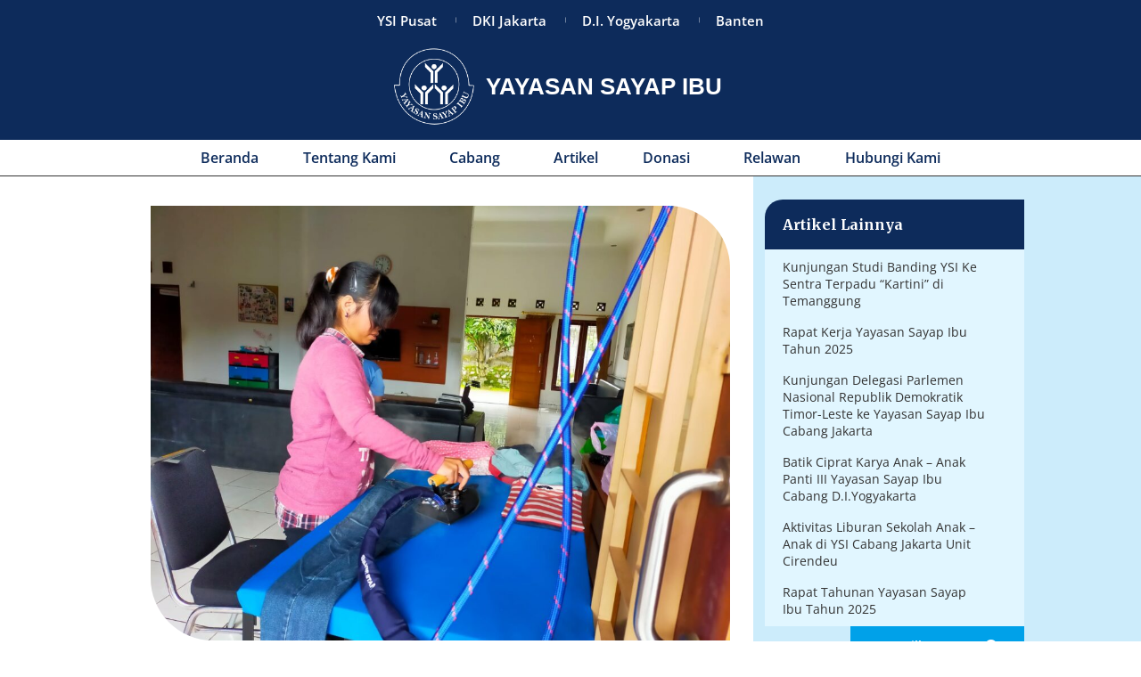

--- FILE ---
content_type: text/html; charset=UTF-8
request_url: https://yayasansayapibu.or.id/kegiatan-ysi/kegiatan-ysi-yogyakarta/belajar-menggunakan-setrika-uap-bantuan-atensi-dari-kemensos/
body_size: 19950
content:
<!DOCTYPE html>
<html class="html" lang="en-US">
<head>
	<meta charset="UTF-8">
	<link rel="profile" href="https://gmpg.org/xfn/11">

	<meta name='robots' content='index, follow, max-image-preview:large, max-snippet:-1, max-video-preview:-1' />
	<style>img:is([sizes="auto" i], [sizes^="auto," i]) { contain-intrinsic-size: 3000px 1500px }</style>
	<link rel="pingback" href="https://yayasansayapibu.or.id/xmlrpc.php">
<meta name="viewport" content="width=device-width, initial-scale=1">
	<!-- This site is optimized with the Yoast SEO plugin v26.8 - https://yoast.com/product/yoast-seo-wordpress/ -->
	<title>Belajar Menggunakan Setrika Uap Bantuan Atensi dari Kemensos | Yayasan Sayap Ibu</title>
	<link rel="canonical" href="https://yayasansayapibu.or.id/kegiatan-ysi/kegiatan-ysi-yogyakarta/belajar-menggunakan-setrika-uap-bantuan-atensi-dari-kemensos/" />
	<meta property="og:locale" content="en_US" />
	<meta property="og:type" content="article" />
	<meta property="og:title" content="Belajar Menggunakan Setrika Uap Bantuan Atensi dari Kemensos | Yayasan Sayap Ibu" />
	<meta property="og:description" content="Nana, salah satu Anak asuh di Panti III yang mendapat bantuan Atensi dari Kemensos berupa Setrika Uap, kini sudah bisa menggunakannya. Sebelumnya Nana telah dibimbing oleh seorang Pengajar bagaimana cara menggunakan setrika uap dengan baik. Cara penggunaan setrika uap berbeda dengan setrika listrik, ada beberapa catatan dalam penggunaan setrika uap, Pengisian air jika setrikaan sedikit [&hellip;]" />
	<meta property="og:url" content="https://yayasansayapibu.or.id/kegiatan-ysi/kegiatan-ysi-yogyakarta/belajar-menggunakan-setrika-uap-bantuan-atensi-dari-kemensos/" />
	<meta property="og:site_name" content="Yayasan Sayap Ibu" />
	<meta property="article:published_time" content="2023-01-10T12:00:00+00:00" />
	<meta property="article:modified_time" content="2023-01-13T01:20:07+00:00" />
	<meta property="og:image" content="https://yayasansayapibu.or.id/wp-content/uploads/2023/01/Belajar-Menggunakan-Setrika-Uap-Bantuan-Atensi-dari-Kemensos-2.jpeg" />
	<meta property="og:image:width" content="1600" />
	<meta property="og:image:height" content="1200" />
	<meta property="og:image:type" content="image/jpeg" />
	<meta name="author" content="ysi-admin" />
	<meta name="twitter:card" content="summary_large_image" />
	<meta name="twitter:label1" content="Written by" />
	<meta name="twitter:data1" content="ysi-admin" />
	<meta name="twitter:label2" content="Est. reading time" />
	<meta name="twitter:data2" content="1 minute" />
	<script type="application/ld+json" class="yoast-schema-graph">{"@context":"https://schema.org","@graph":[{"@type":"Article","@id":"https://yayasansayapibu.or.id/kegiatan-ysi/kegiatan-ysi-yogyakarta/belajar-menggunakan-setrika-uap-bantuan-atensi-dari-kemensos/#article","isPartOf":{"@id":"https://yayasansayapibu.or.id/kegiatan-ysi/kegiatan-ysi-yogyakarta/belajar-menggunakan-setrika-uap-bantuan-atensi-dari-kemensos/"},"author":{"name":"ysi-admin","@id":"https://yayasansayapibu.or.id/#/schema/person/21bd2eb387801032ac7519c8467015f4"},"headline":"Belajar Menggunakan Setrika Uap Bantuan Atensi dari Kemensos","datePublished":"2023-01-10T12:00:00+00:00","dateModified":"2023-01-13T01:20:07+00:00","mainEntityOfPage":{"@id":"https://yayasansayapibu.or.id/kegiatan-ysi/kegiatan-ysi-yogyakarta/belajar-menggunakan-setrika-uap-bantuan-atensi-dari-kemensos/"},"wordCount":175,"publisher":{"@id":"https://yayasansayapibu.or.id/#organization"},"image":{"@id":"https://yayasansayapibu.or.id/kegiatan-ysi/kegiatan-ysi-yogyakarta/belajar-menggunakan-setrika-uap-bantuan-atensi-dari-kemensos/#primaryimage"},"thumbnailUrl":"https://yayasansayapibu.or.id/wp-content/uploads/2023/01/Belajar-Menggunakan-Setrika-Uap-Bantuan-Atensi-dari-Kemensos-2.jpeg","articleSection":["Kegiatan YSI Yogyakarta"],"inLanguage":"en-US"},{"@type":"WebPage","@id":"https://yayasansayapibu.or.id/kegiatan-ysi/kegiatan-ysi-yogyakarta/belajar-menggunakan-setrika-uap-bantuan-atensi-dari-kemensos/","url":"https://yayasansayapibu.or.id/kegiatan-ysi/kegiatan-ysi-yogyakarta/belajar-menggunakan-setrika-uap-bantuan-atensi-dari-kemensos/","name":"Belajar Menggunakan Setrika Uap Bantuan Atensi dari Kemensos | Yayasan Sayap Ibu","isPartOf":{"@id":"https://yayasansayapibu.or.id/#website"},"primaryImageOfPage":{"@id":"https://yayasansayapibu.or.id/kegiatan-ysi/kegiatan-ysi-yogyakarta/belajar-menggunakan-setrika-uap-bantuan-atensi-dari-kemensos/#primaryimage"},"image":{"@id":"https://yayasansayapibu.or.id/kegiatan-ysi/kegiatan-ysi-yogyakarta/belajar-menggunakan-setrika-uap-bantuan-atensi-dari-kemensos/#primaryimage"},"thumbnailUrl":"https://yayasansayapibu.or.id/wp-content/uploads/2023/01/Belajar-Menggunakan-Setrika-Uap-Bantuan-Atensi-dari-Kemensos-2.jpeg","datePublished":"2023-01-10T12:00:00+00:00","dateModified":"2023-01-13T01:20:07+00:00","breadcrumb":{"@id":"https://yayasansayapibu.or.id/kegiatan-ysi/kegiatan-ysi-yogyakarta/belajar-menggunakan-setrika-uap-bantuan-atensi-dari-kemensos/#breadcrumb"},"inLanguage":"en-US","potentialAction":[{"@type":"ReadAction","target":["https://yayasansayapibu.or.id/kegiatan-ysi/kegiatan-ysi-yogyakarta/belajar-menggunakan-setrika-uap-bantuan-atensi-dari-kemensos/"]}]},{"@type":"ImageObject","inLanguage":"en-US","@id":"https://yayasansayapibu.or.id/kegiatan-ysi/kegiatan-ysi-yogyakarta/belajar-menggunakan-setrika-uap-bantuan-atensi-dari-kemensos/#primaryimage","url":"https://yayasansayapibu.or.id/wp-content/uploads/2023/01/Belajar-Menggunakan-Setrika-Uap-Bantuan-Atensi-dari-Kemensos-2.jpeg","contentUrl":"https://yayasansayapibu.or.id/wp-content/uploads/2023/01/Belajar-Menggunakan-Setrika-Uap-Bantuan-Atensi-dari-Kemensos-2.jpeg","width":1600,"height":1200},{"@type":"BreadcrumbList","@id":"https://yayasansayapibu.or.id/kegiatan-ysi/kegiatan-ysi-yogyakarta/belajar-menggunakan-setrika-uap-bantuan-atensi-dari-kemensos/#breadcrumb","itemListElement":[{"@type":"ListItem","position":1,"name":"Home","item":"https://yayasansayapibu.or.id/"},{"@type":"ListItem","position":2,"name":"Belajar Menggunakan Setrika Uap Bantuan Atensi dari Kemensos"}]},{"@type":"WebSite","@id":"https://yayasansayapibu.or.id/#website","url":"https://yayasansayapibu.or.id/","name":"Yayasan Sayap Ibu","description":"Melindungi, merawat dan mengasuh anak, termasuk anak penyandang disabilitas secara holistik, berkesinambungan dengan penuh kasih sayang sepanjang hidupnya.","publisher":{"@id":"https://yayasansayapibu.or.id/#organization"},"potentialAction":[{"@type":"SearchAction","target":{"@type":"EntryPoint","urlTemplate":"https://yayasansayapibu.or.id/?s={search_term_string}"},"query-input":{"@type":"PropertyValueSpecification","valueRequired":true,"valueName":"search_term_string"}}],"inLanguage":"en-US"},{"@type":"Organization","@id":"https://yayasansayapibu.or.id/#organization","name":"Yayasan Sayap Ibu","url":"https://yayasansayapibu.or.id/","logo":{"@type":"ImageObject","inLanguage":"en-US","@id":"https://yayasansayapibu.or.id/#/schema/logo/image/","url":"https://yayasansayapibu.or.id/wp-content/uploads/2021/03/Logo-YSI.png","contentUrl":"https://yayasansayapibu.or.id/wp-content/uploads/2021/03/Logo-YSI.png","width":1200,"height":1200,"caption":"Yayasan Sayap Ibu"},"image":{"@id":"https://yayasansayapibu.or.id/#/schema/logo/image/"}},{"@type":"Person","@id":"https://yayasansayapibu.or.id/#/schema/person/21bd2eb387801032ac7519c8467015f4","name":"ysi-admin","sameAs":["https://www.yayasansayapibu.or.id"],"url":"https://yayasansayapibu.or.id/author/ysi-admin/"}]}</script>
	<!-- / Yoast SEO plugin. -->


<link rel='dns-prefetch' href='//fonts.googleapis.com' />
<link rel="alternate" type="application/rss+xml" title="Yayasan Sayap Ibu &raquo; Feed" href="https://yayasansayapibu.or.id/feed/" />
<link rel="alternate" type="application/rss+xml" title="Yayasan Sayap Ibu &raquo; Comments Feed" href="https://yayasansayapibu.or.id/comments/feed/" />
<link rel="alternate" type="application/rss+xml" title="Yayasan Sayap Ibu &raquo; Belajar Menggunakan Setrika Uap Bantuan Atensi dari Kemensos Comments Feed" href="https://yayasansayapibu.or.id/kegiatan-ysi/kegiatan-ysi-yogyakarta/belajar-menggunakan-setrika-uap-bantuan-atensi-dari-kemensos/feed/" />
<script>
window._wpemojiSettings = {"baseUrl":"https:\/\/s.w.org\/images\/core\/emoji\/15.0.3\/72x72\/","ext":".png","svgUrl":"https:\/\/s.w.org\/images\/core\/emoji\/15.0.3\/svg\/","svgExt":".svg","source":{"concatemoji":"https:\/\/yayasansayapibu.or.id\/wp-includes\/js\/wp-emoji-release.min.js?ver=6.7.4"}};
/*! This file is auto-generated */
!function(i,n){var o,s,e;function c(e){try{var t={supportTests:e,timestamp:(new Date).valueOf()};sessionStorage.setItem(o,JSON.stringify(t))}catch(e){}}function p(e,t,n){e.clearRect(0,0,e.canvas.width,e.canvas.height),e.fillText(t,0,0);var t=new Uint32Array(e.getImageData(0,0,e.canvas.width,e.canvas.height).data),r=(e.clearRect(0,0,e.canvas.width,e.canvas.height),e.fillText(n,0,0),new Uint32Array(e.getImageData(0,0,e.canvas.width,e.canvas.height).data));return t.every(function(e,t){return e===r[t]})}function u(e,t,n){switch(t){case"flag":return n(e,"\ud83c\udff3\ufe0f\u200d\u26a7\ufe0f","\ud83c\udff3\ufe0f\u200b\u26a7\ufe0f")?!1:!n(e,"\ud83c\uddfa\ud83c\uddf3","\ud83c\uddfa\u200b\ud83c\uddf3")&&!n(e,"\ud83c\udff4\udb40\udc67\udb40\udc62\udb40\udc65\udb40\udc6e\udb40\udc67\udb40\udc7f","\ud83c\udff4\u200b\udb40\udc67\u200b\udb40\udc62\u200b\udb40\udc65\u200b\udb40\udc6e\u200b\udb40\udc67\u200b\udb40\udc7f");case"emoji":return!n(e,"\ud83d\udc26\u200d\u2b1b","\ud83d\udc26\u200b\u2b1b")}return!1}function f(e,t,n){var r="undefined"!=typeof WorkerGlobalScope&&self instanceof WorkerGlobalScope?new OffscreenCanvas(300,150):i.createElement("canvas"),a=r.getContext("2d",{willReadFrequently:!0}),o=(a.textBaseline="top",a.font="600 32px Arial",{});return e.forEach(function(e){o[e]=t(a,e,n)}),o}function t(e){var t=i.createElement("script");t.src=e,t.defer=!0,i.head.appendChild(t)}"undefined"!=typeof Promise&&(o="wpEmojiSettingsSupports",s=["flag","emoji"],n.supports={everything:!0,everythingExceptFlag:!0},e=new Promise(function(e){i.addEventListener("DOMContentLoaded",e,{once:!0})}),new Promise(function(t){var n=function(){try{var e=JSON.parse(sessionStorage.getItem(o));if("object"==typeof e&&"number"==typeof e.timestamp&&(new Date).valueOf()<e.timestamp+604800&&"object"==typeof e.supportTests)return e.supportTests}catch(e){}return null}();if(!n){if("undefined"!=typeof Worker&&"undefined"!=typeof OffscreenCanvas&&"undefined"!=typeof URL&&URL.createObjectURL&&"undefined"!=typeof Blob)try{var e="postMessage("+f.toString()+"("+[JSON.stringify(s),u.toString(),p.toString()].join(",")+"));",r=new Blob([e],{type:"text/javascript"}),a=new Worker(URL.createObjectURL(r),{name:"wpTestEmojiSupports"});return void(a.onmessage=function(e){c(n=e.data),a.terminate(),t(n)})}catch(e){}c(n=f(s,u,p))}t(n)}).then(function(e){for(var t in e)n.supports[t]=e[t],n.supports.everything=n.supports.everything&&n.supports[t],"flag"!==t&&(n.supports.everythingExceptFlag=n.supports.everythingExceptFlag&&n.supports[t]);n.supports.everythingExceptFlag=n.supports.everythingExceptFlag&&!n.supports.flag,n.DOMReady=!1,n.readyCallback=function(){n.DOMReady=!0}}).then(function(){return e}).then(function(){var e;n.supports.everything||(n.readyCallback(),(e=n.source||{}).concatemoji?t(e.concatemoji):e.wpemoji&&e.twemoji&&(t(e.twemoji),t(e.wpemoji)))}))}((window,document),window._wpemojiSettings);
</script>
<link rel='stylesheet' id='premium-addons-css' href='https://yayasansayapibu.or.id/wp-content/plugins/premium-addons-for-elementor/assets/frontend/min-css/premium-addons.min.css?ver=4.11.65' media='all' />
<style id='wp-emoji-styles-inline-css'>

	img.wp-smiley, img.emoji {
		display: inline !important;
		border: none !important;
		box-shadow: none !important;
		height: 1em !important;
		width: 1em !important;
		margin: 0 0.07em !important;
		vertical-align: -0.1em !important;
		background: none !important;
		padding: 0 !important;
	}
</style>
<link rel='stylesheet' id='wp-block-library-css' href='https://yayasansayapibu.or.id/wp-includes/css/dist/block-library/style.min.css?ver=6.7.4' media='all' />
<style id='wp-block-library-theme-inline-css'>
.wp-block-audio :where(figcaption){color:#555;font-size:13px;text-align:center}.is-dark-theme .wp-block-audio :where(figcaption){color:#ffffffa6}.wp-block-audio{margin:0 0 1em}.wp-block-code{border:1px solid #ccc;border-radius:4px;font-family:Menlo,Consolas,monaco,monospace;padding:.8em 1em}.wp-block-embed :where(figcaption){color:#555;font-size:13px;text-align:center}.is-dark-theme .wp-block-embed :where(figcaption){color:#ffffffa6}.wp-block-embed{margin:0 0 1em}.blocks-gallery-caption{color:#555;font-size:13px;text-align:center}.is-dark-theme .blocks-gallery-caption{color:#ffffffa6}:root :where(.wp-block-image figcaption){color:#555;font-size:13px;text-align:center}.is-dark-theme :root :where(.wp-block-image figcaption){color:#ffffffa6}.wp-block-image{margin:0 0 1em}.wp-block-pullquote{border-bottom:4px solid;border-top:4px solid;color:currentColor;margin-bottom:1.75em}.wp-block-pullquote cite,.wp-block-pullquote footer,.wp-block-pullquote__citation{color:currentColor;font-size:.8125em;font-style:normal;text-transform:uppercase}.wp-block-quote{border-left:.25em solid;margin:0 0 1.75em;padding-left:1em}.wp-block-quote cite,.wp-block-quote footer{color:currentColor;font-size:.8125em;font-style:normal;position:relative}.wp-block-quote:where(.has-text-align-right){border-left:none;border-right:.25em solid;padding-left:0;padding-right:1em}.wp-block-quote:where(.has-text-align-center){border:none;padding-left:0}.wp-block-quote.is-large,.wp-block-quote.is-style-large,.wp-block-quote:where(.is-style-plain){border:none}.wp-block-search .wp-block-search__label{font-weight:700}.wp-block-search__button{border:1px solid #ccc;padding:.375em .625em}:where(.wp-block-group.has-background){padding:1.25em 2.375em}.wp-block-separator.has-css-opacity{opacity:.4}.wp-block-separator{border:none;border-bottom:2px solid;margin-left:auto;margin-right:auto}.wp-block-separator.has-alpha-channel-opacity{opacity:1}.wp-block-separator:not(.is-style-wide):not(.is-style-dots){width:100px}.wp-block-separator.has-background:not(.is-style-dots){border-bottom:none;height:1px}.wp-block-separator.has-background:not(.is-style-wide):not(.is-style-dots){height:2px}.wp-block-table{margin:0 0 1em}.wp-block-table td,.wp-block-table th{word-break:normal}.wp-block-table :where(figcaption){color:#555;font-size:13px;text-align:center}.is-dark-theme .wp-block-table :where(figcaption){color:#ffffffa6}.wp-block-video :where(figcaption){color:#555;font-size:13px;text-align:center}.is-dark-theme .wp-block-video :where(figcaption){color:#ffffffa6}.wp-block-video{margin:0 0 1em}:root :where(.wp-block-template-part.has-background){margin-bottom:0;margin-top:0;padding:1.25em 2.375em}
</style>
<style id='classic-theme-styles-inline-css'>
/*! This file is auto-generated */
.wp-block-button__link{color:#fff;background-color:#32373c;border-radius:9999px;box-shadow:none;text-decoration:none;padding:calc(.667em + 2px) calc(1.333em + 2px);font-size:1.125em}.wp-block-file__button{background:#32373c;color:#fff;text-decoration:none}
</style>
<style id='global-styles-inline-css'>
:root{--wp--preset--aspect-ratio--square: 1;--wp--preset--aspect-ratio--4-3: 4/3;--wp--preset--aspect-ratio--3-4: 3/4;--wp--preset--aspect-ratio--3-2: 3/2;--wp--preset--aspect-ratio--2-3: 2/3;--wp--preset--aspect-ratio--16-9: 16/9;--wp--preset--aspect-ratio--9-16: 9/16;--wp--preset--color--black: #000000;--wp--preset--color--cyan-bluish-gray: #abb8c3;--wp--preset--color--white: #ffffff;--wp--preset--color--pale-pink: #f78da7;--wp--preset--color--vivid-red: #cf2e2e;--wp--preset--color--luminous-vivid-orange: #ff6900;--wp--preset--color--luminous-vivid-amber: #fcb900;--wp--preset--color--light-green-cyan: #7bdcb5;--wp--preset--color--vivid-green-cyan: #00d084;--wp--preset--color--pale-cyan-blue: #8ed1fc;--wp--preset--color--vivid-cyan-blue: #0693e3;--wp--preset--color--vivid-purple: #9b51e0;--wp--preset--gradient--vivid-cyan-blue-to-vivid-purple: linear-gradient(135deg,rgba(6,147,227,1) 0%,rgb(155,81,224) 100%);--wp--preset--gradient--light-green-cyan-to-vivid-green-cyan: linear-gradient(135deg,rgb(122,220,180) 0%,rgb(0,208,130) 100%);--wp--preset--gradient--luminous-vivid-amber-to-luminous-vivid-orange: linear-gradient(135deg,rgba(252,185,0,1) 0%,rgba(255,105,0,1) 100%);--wp--preset--gradient--luminous-vivid-orange-to-vivid-red: linear-gradient(135deg,rgba(255,105,0,1) 0%,rgb(207,46,46) 100%);--wp--preset--gradient--very-light-gray-to-cyan-bluish-gray: linear-gradient(135deg,rgb(238,238,238) 0%,rgb(169,184,195) 100%);--wp--preset--gradient--cool-to-warm-spectrum: linear-gradient(135deg,rgb(74,234,220) 0%,rgb(151,120,209) 20%,rgb(207,42,186) 40%,rgb(238,44,130) 60%,rgb(251,105,98) 80%,rgb(254,248,76) 100%);--wp--preset--gradient--blush-light-purple: linear-gradient(135deg,rgb(255,206,236) 0%,rgb(152,150,240) 100%);--wp--preset--gradient--blush-bordeaux: linear-gradient(135deg,rgb(254,205,165) 0%,rgb(254,45,45) 50%,rgb(107,0,62) 100%);--wp--preset--gradient--luminous-dusk: linear-gradient(135deg,rgb(255,203,112) 0%,rgb(199,81,192) 50%,rgb(65,88,208) 100%);--wp--preset--gradient--pale-ocean: linear-gradient(135deg,rgb(255,245,203) 0%,rgb(182,227,212) 50%,rgb(51,167,181) 100%);--wp--preset--gradient--electric-grass: linear-gradient(135deg,rgb(202,248,128) 0%,rgb(113,206,126) 100%);--wp--preset--gradient--midnight: linear-gradient(135deg,rgb(2,3,129) 0%,rgb(40,116,252) 100%);--wp--preset--font-size--small: 13px;--wp--preset--font-size--medium: 20px;--wp--preset--font-size--large: 36px;--wp--preset--font-size--x-large: 42px;--wp--preset--spacing--20: 0.44rem;--wp--preset--spacing--30: 0.67rem;--wp--preset--spacing--40: 1rem;--wp--preset--spacing--50: 1.5rem;--wp--preset--spacing--60: 2.25rem;--wp--preset--spacing--70: 3.38rem;--wp--preset--spacing--80: 5.06rem;--wp--preset--shadow--natural: 6px 6px 9px rgba(0, 0, 0, 0.2);--wp--preset--shadow--deep: 12px 12px 50px rgba(0, 0, 0, 0.4);--wp--preset--shadow--sharp: 6px 6px 0px rgba(0, 0, 0, 0.2);--wp--preset--shadow--outlined: 6px 6px 0px -3px rgba(255, 255, 255, 1), 6px 6px rgba(0, 0, 0, 1);--wp--preset--shadow--crisp: 6px 6px 0px rgba(0, 0, 0, 1);}:where(.is-layout-flex){gap: 0.5em;}:where(.is-layout-grid){gap: 0.5em;}body .is-layout-flex{display: flex;}.is-layout-flex{flex-wrap: wrap;align-items: center;}.is-layout-flex > :is(*, div){margin: 0;}body .is-layout-grid{display: grid;}.is-layout-grid > :is(*, div){margin: 0;}:where(.wp-block-columns.is-layout-flex){gap: 2em;}:where(.wp-block-columns.is-layout-grid){gap: 2em;}:where(.wp-block-post-template.is-layout-flex){gap: 1.25em;}:where(.wp-block-post-template.is-layout-grid){gap: 1.25em;}.has-black-color{color: var(--wp--preset--color--black) !important;}.has-cyan-bluish-gray-color{color: var(--wp--preset--color--cyan-bluish-gray) !important;}.has-white-color{color: var(--wp--preset--color--white) !important;}.has-pale-pink-color{color: var(--wp--preset--color--pale-pink) !important;}.has-vivid-red-color{color: var(--wp--preset--color--vivid-red) !important;}.has-luminous-vivid-orange-color{color: var(--wp--preset--color--luminous-vivid-orange) !important;}.has-luminous-vivid-amber-color{color: var(--wp--preset--color--luminous-vivid-amber) !important;}.has-light-green-cyan-color{color: var(--wp--preset--color--light-green-cyan) !important;}.has-vivid-green-cyan-color{color: var(--wp--preset--color--vivid-green-cyan) !important;}.has-pale-cyan-blue-color{color: var(--wp--preset--color--pale-cyan-blue) !important;}.has-vivid-cyan-blue-color{color: var(--wp--preset--color--vivid-cyan-blue) !important;}.has-vivid-purple-color{color: var(--wp--preset--color--vivid-purple) !important;}.has-black-background-color{background-color: var(--wp--preset--color--black) !important;}.has-cyan-bluish-gray-background-color{background-color: var(--wp--preset--color--cyan-bluish-gray) !important;}.has-white-background-color{background-color: var(--wp--preset--color--white) !important;}.has-pale-pink-background-color{background-color: var(--wp--preset--color--pale-pink) !important;}.has-vivid-red-background-color{background-color: var(--wp--preset--color--vivid-red) !important;}.has-luminous-vivid-orange-background-color{background-color: var(--wp--preset--color--luminous-vivid-orange) !important;}.has-luminous-vivid-amber-background-color{background-color: var(--wp--preset--color--luminous-vivid-amber) !important;}.has-light-green-cyan-background-color{background-color: var(--wp--preset--color--light-green-cyan) !important;}.has-vivid-green-cyan-background-color{background-color: var(--wp--preset--color--vivid-green-cyan) !important;}.has-pale-cyan-blue-background-color{background-color: var(--wp--preset--color--pale-cyan-blue) !important;}.has-vivid-cyan-blue-background-color{background-color: var(--wp--preset--color--vivid-cyan-blue) !important;}.has-vivid-purple-background-color{background-color: var(--wp--preset--color--vivid-purple) !important;}.has-black-border-color{border-color: var(--wp--preset--color--black) !important;}.has-cyan-bluish-gray-border-color{border-color: var(--wp--preset--color--cyan-bluish-gray) !important;}.has-white-border-color{border-color: var(--wp--preset--color--white) !important;}.has-pale-pink-border-color{border-color: var(--wp--preset--color--pale-pink) !important;}.has-vivid-red-border-color{border-color: var(--wp--preset--color--vivid-red) !important;}.has-luminous-vivid-orange-border-color{border-color: var(--wp--preset--color--luminous-vivid-orange) !important;}.has-luminous-vivid-amber-border-color{border-color: var(--wp--preset--color--luminous-vivid-amber) !important;}.has-light-green-cyan-border-color{border-color: var(--wp--preset--color--light-green-cyan) !important;}.has-vivid-green-cyan-border-color{border-color: var(--wp--preset--color--vivid-green-cyan) !important;}.has-pale-cyan-blue-border-color{border-color: var(--wp--preset--color--pale-cyan-blue) !important;}.has-vivid-cyan-blue-border-color{border-color: var(--wp--preset--color--vivid-cyan-blue) !important;}.has-vivid-purple-border-color{border-color: var(--wp--preset--color--vivid-purple) !important;}.has-vivid-cyan-blue-to-vivid-purple-gradient-background{background: var(--wp--preset--gradient--vivid-cyan-blue-to-vivid-purple) !important;}.has-light-green-cyan-to-vivid-green-cyan-gradient-background{background: var(--wp--preset--gradient--light-green-cyan-to-vivid-green-cyan) !important;}.has-luminous-vivid-amber-to-luminous-vivid-orange-gradient-background{background: var(--wp--preset--gradient--luminous-vivid-amber-to-luminous-vivid-orange) !important;}.has-luminous-vivid-orange-to-vivid-red-gradient-background{background: var(--wp--preset--gradient--luminous-vivid-orange-to-vivid-red) !important;}.has-very-light-gray-to-cyan-bluish-gray-gradient-background{background: var(--wp--preset--gradient--very-light-gray-to-cyan-bluish-gray) !important;}.has-cool-to-warm-spectrum-gradient-background{background: var(--wp--preset--gradient--cool-to-warm-spectrum) !important;}.has-blush-light-purple-gradient-background{background: var(--wp--preset--gradient--blush-light-purple) !important;}.has-blush-bordeaux-gradient-background{background: var(--wp--preset--gradient--blush-bordeaux) !important;}.has-luminous-dusk-gradient-background{background: var(--wp--preset--gradient--luminous-dusk) !important;}.has-pale-ocean-gradient-background{background: var(--wp--preset--gradient--pale-ocean) !important;}.has-electric-grass-gradient-background{background: var(--wp--preset--gradient--electric-grass) !important;}.has-midnight-gradient-background{background: var(--wp--preset--gradient--midnight) !important;}.has-small-font-size{font-size: var(--wp--preset--font-size--small) !important;}.has-medium-font-size{font-size: var(--wp--preset--font-size--medium) !important;}.has-large-font-size{font-size: var(--wp--preset--font-size--large) !important;}.has-x-large-font-size{font-size: var(--wp--preset--font-size--x-large) !important;}
:where(.wp-block-post-template.is-layout-flex){gap: 1.25em;}:where(.wp-block-post-template.is-layout-grid){gap: 1.25em;}
:where(.wp-block-columns.is-layout-flex){gap: 2em;}:where(.wp-block-columns.is-layout-grid){gap: 2em;}
:root :where(.wp-block-pullquote){font-size: 1.5em;line-height: 1.6;}
</style>
<link rel='stylesheet' id='embedpress-style-css' href='https://yayasansayapibu.or.id/wp-content/plugins/embedpress/assets/css/embedpress.css?ver=6.7.4' media='all' />
<link rel='stylesheet' id='oceanwp-style-css' href='https://yayasansayapibu.or.id/wp-content/themes/oceanwp/assets/css/style.min.css?ver=1.0' media='all' />
<link rel='stylesheet' id='child-style-css' href='https://yayasansayapibu.or.id/wp-content/themes/oceanwp-child-theme-master/style.css?ver=6.7.4' media='all' />
<link rel='stylesheet' id='font-awesome-css' href='https://yayasansayapibu.or.id/wp-content/themes/oceanwp/assets/fonts/fontawesome/css/all.min.css?ver=6.4.2' media='all' />
<link rel='stylesheet' id='simple-line-icons-css' href='https://yayasansayapibu.or.id/wp-content/themes/oceanwp/assets/css/third/simple-line-icons.min.css?ver=2.4.0' media='all' />
<link rel='stylesheet' id='oceanwp-google-font-open-sans-css' href='//fonts.googleapis.com/css?family=Open+Sans%3A100%2C200%2C300%2C400%2C500%2C600%2C700%2C800%2C900%2C100i%2C200i%2C300i%2C400i%2C500i%2C600i%2C700i%2C800i%2C900i&#038;subset=latin&#038;display=swap&#038;ver=6.7.4' media='all' />
<link rel='stylesheet' id='oceanwp-google-font-merriweather-css' href='//fonts.googleapis.com/css?family=Merriweather%3A100%2C200%2C300%2C400%2C500%2C600%2C700%2C800%2C900%2C100i%2C200i%2C300i%2C400i%2C500i%2C600i%2C700i%2C800i%2C900i&#038;subset=latin&#038;display=swap&#038;ver=6.7.4' media='all' />
<link rel='stylesheet' id='elementor-frontend-css' href='https://yayasansayapibu.or.id/wp-content/plugins/elementor/assets/css/frontend.min.css?ver=3.34.2' media='all' />
<link rel='stylesheet' id='widget-nav-menu-css' href='https://yayasansayapibu.or.id/wp-content/plugins/elementor-pro/assets/css/widget-nav-menu.min.css?ver=3.26.1' media='all' />
<link rel='stylesheet' id='widget-image-css' href='https://yayasansayapibu.or.id/wp-content/plugins/elementor/assets/css/widget-image.min.css?ver=3.34.2' media='all' />
<link rel='stylesheet' id='widget-heading-css' href='https://yayasansayapibu.or.id/wp-content/plugins/elementor/assets/css/widget-heading.min.css?ver=3.34.2' media='all' />
<link rel='stylesheet' id='e-animation-fadeIn-css' href='https://yayasansayapibu.or.id/wp-content/plugins/elementor/assets/lib/animations/styles/fadeIn.min.css?ver=3.34.2' media='all' />
<link rel='stylesheet' id='widget-divider-css' href='https://yayasansayapibu.or.id/wp-content/plugins/elementor/assets/css/widget-divider.min.css?ver=3.34.2' media='all' />
<link rel='stylesheet' id='e-animation-grow-css' href='https://yayasansayapibu.or.id/wp-content/plugins/elementor/assets/lib/animations/styles/e-animation-grow.min.css?ver=3.34.2' media='all' />
<link rel='stylesheet' id='widget-social-icons-css' href='https://yayasansayapibu.or.id/wp-content/plugins/elementor/assets/css/widget-social-icons.min.css?ver=3.34.2' media='all' />
<link rel='stylesheet' id='e-apple-webkit-css' href='https://yayasansayapibu.or.id/wp-content/plugins/elementor/assets/css/conditionals/apple-webkit.min.css?ver=3.34.2' media='all' />
<link rel='stylesheet' id='eael-general-css' href='https://yayasansayapibu.or.id/wp-content/plugins/essential-addons-for-elementor-lite/assets/front-end/css/view/general.min.css?ver=6.5.8' media='all' />
<link rel='stylesheet' id='eael-2616-css' href='https://yayasansayapibu.or.id/wp-content/uploads/essential-addons-elementor/eael-2616.css?ver=1673598007' media='all' />
<link rel='stylesheet' id='widget-post-navigation-css' href='https://yayasansayapibu.or.id/wp-content/plugins/elementor-pro/assets/css/widget-post-navigation.min.css?ver=3.26.1' media='all' />
<link rel='stylesheet' id='widget-posts-css' href='https://yayasansayapibu.or.id/wp-content/plugins/elementor-pro/assets/css/widget-posts.min.css?ver=3.26.1' media='all' />
<link rel='stylesheet' id='elementor-icons-css' href='https://yayasansayapibu.or.id/wp-content/plugins/elementor/assets/lib/eicons/css/elementor-icons.min.css?ver=5.46.0' media='all' />
<style id='elementor-icons-inline-css'>

		.elementor-add-new-section .elementor-add-templately-promo-button{
            background-color: #5d4fff !important;
            background-image: url(https://yayasansayapibu.or.id/wp-content/plugins/essential-addons-for-elementor-lite/assets/admin/images/templately/logo-icon.svg);
            background-repeat: no-repeat;
            background-position: center center;
            position: relative;
        }
        
		.elementor-add-new-section .elementor-add-templately-promo-button > i{
            height: 12px;
        }
        
        body .elementor-add-new-section .elementor-add-section-area-button {
            margin-left: 0;
        }

		.elementor-add-new-section .elementor-add-templately-promo-button{
            background-color: #5d4fff !important;
            background-image: url(https://yayasansayapibu.or.id/wp-content/plugins/essential-addons-for-elementor-lite/assets/admin/images/templately/logo-icon.svg);
            background-repeat: no-repeat;
            background-position: center center;
            position: relative;
        }
        
		.elementor-add-new-section .elementor-add-templately-promo-button > i{
            height: 12px;
        }
        
        body .elementor-add-new-section .elementor-add-section-area-button {
            margin-left: 0;
        }
</style>
<link rel='stylesheet' id='elementor-post-9-css' href='https://yayasansayapibu.or.id/wp-content/uploads/elementor/css/post-9.css?ver=1769026245' media='all' />
<link rel='stylesheet' id='elementor-post-95-css' href='https://yayasansayapibu.or.id/wp-content/uploads/elementor/css/post-95.css?ver=1769026248' media='all' />
<link rel='stylesheet' id='elementor-post-99-css' href='https://yayasansayapibu.or.id/wp-content/uploads/elementor/css/post-99.css?ver=1769026248' media='all' />
<link rel='stylesheet' id='elementor-post-2616-css' href='https://yayasansayapibu.or.id/wp-content/uploads/elementor/css/post-2616.css?ver=1769026471' media='all' />
<link rel='stylesheet' id='dashicons-css' href='https://yayasansayapibu.or.id/wp-includes/css/dashicons.min.css?ver=6.7.4' media='all' />
<link rel='stylesheet' id='elementor-gf-local-roboto-css' href='https://yayasansayapibu.or.id/wp-content/uploads/elementor/google-fonts/css/roboto.css?ver=1742242279' media='all' />
<link rel='stylesheet' id='elementor-gf-local-robotoslab-css' href='https://yayasansayapibu.or.id/wp-content/uploads/elementor/google-fonts/css/robotoslab.css?ver=1742242288' media='all' />
<link rel='stylesheet' id='elementor-gf-local-opensans-css' href='https://yayasansayapibu.or.id/wp-content/uploads/elementor/google-fonts/css/opensans.css?ver=1742242306' media='all' />
<link rel='stylesheet' id='elementor-gf-local-poppins-css' href='https://yayasansayapibu.or.id/wp-content/uploads/elementor/google-fonts/css/poppins.css?ver=1742242312' media='all' />
<link rel='stylesheet' id='elementor-gf-local-montserrat-css' href='https://yayasansayapibu.or.id/wp-content/uploads/elementor/google-fonts/css/montserrat.css?ver=1742285652' media='all' />
<link rel='stylesheet' id='elementor-icons-shared-0-css' href='https://yayasansayapibu.or.id/wp-content/plugins/elementor/assets/lib/font-awesome/css/fontawesome.min.css?ver=5.15.3' media='all' />
<link rel='stylesheet' id='elementor-icons-fa-brands-css' href='https://yayasansayapibu.or.id/wp-content/plugins/elementor/assets/lib/font-awesome/css/brands.min.css?ver=5.15.3' media='all' />
<link rel='stylesheet' id='elementor-icons-fa-solid-css' href='https://yayasansayapibu.or.id/wp-content/plugins/elementor/assets/lib/font-awesome/css/solid.min.css?ver=5.15.3' media='all' />
<script src="https://yayasansayapibu.or.id/wp-includes/js/jquery/jquery.min.js?ver=3.7.1" id="jquery-core-js"></script>
<script src="https://yayasansayapibu.or.id/wp-includes/js/jquery/jquery-migrate.min.js?ver=3.4.1" id="jquery-migrate-js"></script>
<link rel="https://api.w.org/" href="https://yayasansayapibu.or.id/wp-json/" /><link rel="alternate" title="JSON" type="application/json" href="https://yayasansayapibu.or.id/wp-json/wp/v2/posts/8184" /><link rel="EditURI" type="application/rsd+xml" title="RSD" href="https://yayasansayapibu.or.id/xmlrpc.php?rsd" />
<meta name="generator" content="WordPress 6.7.4" />
<link rel='shortlink' href='https://yayasansayapibu.or.id/?p=8184' />
<link rel="alternate" title="oEmbed (JSON)" type="application/json+oembed" href="https://yayasansayapibu.or.id/wp-json/oembed/1.0/embed?url=https%3A%2F%2Fyayasansayapibu.or.id%2Fkegiatan-ysi%2Fkegiatan-ysi-yogyakarta%2Fbelajar-menggunakan-setrika-uap-bantuan-atensi-dari-kemensos%2F" />
<link rel="alternate" title="oEmbed (XML)" type="text/xml+oembed" href="https://yayasansayapibu.or.id/wp-json/oembed/1.0/embed?url=https%3A%2F%2Fyayasansayapibu.or.id%2Fkegiatan-ysi%2Fkegiatan-ysi-yogyakarta%2Fbelajar-menggunakan-setrika-uap-bantuan-atensi-dari-kemensos%2F&#038;format=xml" />
<!-- Analytics by WP Statistics - https://wp-statistics.com -->
<meta name="generator" content="Elementor 3.34.2; features: additional_custom_breakpoints; settings: css_print_method-external, google_font-enabled, font_display-auto">
<style>.recentcomments a{display:inline !important;padding:0 !important;margin:0 !important;}</style>			<style>
				.e-con.e-parent:nth-of-type(n+4):not(.e-lazyloaded):not(.e-no-lazyload),
				.e-con.e-parent:nth-of-type(n+4):not(.e-lazyloaded):not(.e-no-lazyload) * {
					background-image: none !important;
				}
				@media screen and (max-height: 1024px) {
					.e-con.e-parent:nth-of-type(n+3):not(.e-lazyloaded):not(.e-no-lazyload),
					.e-con.e-parent:nth-of-type(n+3):not(.e-lazyloaded):not(.e-no-lazyload) * {
						background-image: none !important;
					}
				}
				@media screen and (max-height: 640px) {
					.e-con.e-parent:nth-of-type(n+2):not(.e-lazyloaded):not(.e-no-lazyload),
					.e-con.e-parent:nth-of-type(n+2):not(.e-lazyloaded):not(.e-no-lazyload) * {
						background-image: none !important;
					}
				}
			</style>
			<link rel="icon" href="https://yayasansayapibu.or.id/wp-content/uploads/2021/03/Favicon-YSI-150x150.png" sizes="32x32" />
<link rel="icon" href="https://yayasansayapibu.or.id/wp-content/uploads/2021/03/Favicon-YSI-300x300.png" sizes="192x192" />
<link rel="apple-touch-icon" href="https://yayasansayapibu.or.id/wp-content/uploads/2021/03/Favicon-YSI-300x300.png" />
<meta name="msapplication-TileImage" content="https://yayasansayapibu.or.id/wp-content/uploads/2021/03/Favicon-YSI-300x300.png" />
		<style id="wp-custom-css">
			body #site-logo{display:none}		</style>
		<!-- OceanWP CSS -->
<style type="text/css">
/* General CSS */a:hover,a.light:hover,.theme-heading .text::before,.theme-heading .text::after,#top-bar-content >a:hover,#top-bar-social li.oceanwp-email a:hover,#site-navigation-wrap .dropdown-menu >li >a:hover,#site-header.medium-header #medium-searchform button:hover,.oceanwp-mobile-menu-icon a:hover,.blog-entry.post .blog-entry-header .entry-title a:hover,.blog-entry.post .blog-entry-readmore a:hover,.blog-entry.thumbnail-entry .blog-entry-category a,ul.meta li a:hover,.dropcap,.single nav.post-navigation .nav-links .title,body .related-post-title a:hover,body #wp-calendar caption,body .contact-info-widget.default i,body .contact-info-widget.big-icons i,body .custom-links-widget .oceanwp-custom-links li a:hover,body .custom-links-widget .oceanwp-custom-links li a:hover:before,body .posts-thumbnails-widget li a:hover,body .social-widget li.oceanwp-email a:hover,.comment-author .comment-meta .comment-reply-link,#respond #cancel-comment-reply-link:hover,#footer-widgets .footer-box a:hover,#footer-bottom a:hover,#footer-bottom #footer-bottom-menu a:hover,.sidr a:hover,.sidr-class-dropdown-toggle:hover,.sidr-class-menu-item-has-children.active >a,.sidr-class-menu-item-has-children.active >a >.sidr-class-dropdown-toggle,input[type=checkbox]:checked:before{color:#333333}.single nav.post-navigation .nav-links .title .owp-icon use,.blog-entry.post .blog-entry-readmore a:hover .owp-icon use,body .contact-info-widget.default .owp-icon use,body .contact-info-widget.big-icons .owp-icon use{stroke:#333333}input[type="button"],input[type="reset"],input[type="submit"],button[type="submit"],.button,#site-navigation-wrap .dropdown-menu >li.btn >a >span,.thumbnail:hover i,.post-quote-content,.omw-modal .omw-close-modal,body .contact-info-widget.big-icons li:hover i,body div.wpforms-container-full .wpforms-form input[type=submit],body div.wpforms-container-full .wpforms-form button[type=submit],body div.wpforms-container-full .wpforms-form .wpforms-page-button{background-color:#333333}.thumbnail:hover .link-post-svg-icon{background-color:#333333}body .contact-info-widget.big-icons li:hover .owp-icon{background-color:#333333}.widget-title{border-color:#333333}blockquote{border-color:#333333}#searchform-dropdown{border-color:#333333}.dropdown-menu .sub-menu{border-color:#333333}.blog-entry.large-entry .blog-entry-readmore a:hover{border-color:#333333}.oceanwp-newsletter-form-wrap input[type="email"]:focus{border-color:#333333}.social-widget li.oceanwp-email a:hover{border-color:#333333}#respond #cancel-comment-reply-link:hover{border-color:#333333}body .contact-info-widget.big-icons li:hover i{border-color:#333333}#footer-widgets .oceanwp-newsletter-form-wrap input[type="email"]:focus{border-color:#333333}blockquote,.wp-block-quote{border-left-color:#333333}body .contact-info-widget.big-icons li:hover .owp-icon{border-color:#333333}input[type="button"]:hover,input[type="reset"]:hover,input[type="submit"]:hover,button[type="submit"]:hover,input[type="button"]:focus,input[type="reset"]:focus,input[type="submit"]:focus,button[type="submit"]:focus,.button:hover,.button:focus,#site-navigation-wrap .dropdown-menu >li.btn >a:hover >span,.post-quote-author,.omw-modal .omw-close-modal:hover,body div.wpforms-container-full .wpforms-form input[type=submit]:hover,body div.wpforms-container-full .wpforms-form button[type=submit]:hover,body div.wpforms-container-full .wpforms-form .wpforms-page-button:hover{background-color:#00a1e9}table th,table td,hr,.content-area,body.content-left-sidebar #content-wrap .content-area,.content-left-sidebar .content-area,#top-bar-wrap,#site-header,#site-header.top-header #search-toggle,.dropdown-menu ul li,.centered-minimal-page-header,.blog-entry.post,.blog-entry.grid-entry .blog-entry-inner,.blog-entry.thumbnail-entry .blog-entry-bottom,.single-post .entry-title,.single .entry-share-wrap .entry-share,.single .entry-share,.single .entry-share ul li a,.single nav.post-navigation,.single nav.post-navigation .nav-links .nav-previous,#author-bio,#author-bio .author-bio-avatar,#author-bio .author-bio-social li a,#related-posts,#comments,.comment-body,#respond #cancel-comment-reply-link,#blog-entries .type-page,.page-numbers a,.page-numbers span:not(.elementor-screen-only),.page-links span,body #wp-calendar caption,body #wp-calendar th,body #wp-calendar tbody,body .contact-info-widget.default i,body .contact-info-widget.big-icons i,body .posts-thumbnails-widget li,body .tagcloud a{border-color:#666666}body .contact-info-widget.big-icons .owp-icon,body .contact-info-widget.default .owp-icon{border-color:#666666}a:hover{color:#00a1e9}a:hover .owp-icon use{stroke:#00a1e9}.site-breadcrumbs,.background-image-page-header .site-breadcrumbs{color:#333333}.site-breadcrumbs ul li .breadcrumb-sep,.site-breadcrumbs ol li .breadcrumb-sep{color:#666666}.site-breadcrumbs a:hover,.background-image-page-header .site-breadcrumbs a:hover{color:#00a1e9}.site-breadcrumbs a:hover .owp-icon use,.background-image-page-header .site-breadcrumbs a:hover .owp-icon use{stroke:#00a1e9}/* Header CSS */#site-header.has-header-media .overlay-header-media{background-color:rgba(0,0,0,0.5)}/* Typography CSS */body{font-family:Open Sans;font-weight:400;font-size:1.6rem;color:#333333}h1,h2,h3,h4,h5,h6,.theme-heading,.widget-title,.oceanwp-widget-recent-posts-title,.comment-reply-title,.entry-title,.sidebar-box .widget-title{font-weight:700}h1{font-family:Open Sans;font-weight:700;font-size:2.6rem}h2{font-family:Merriweather;font-weight:700;font-size:2.4rem}h3{font-family:Open Sans;font-weight:700;font-size:2.4rem}h4{font-family:Open Sans;font-weight:700;font-size:2rem}
</style></head>

<body class="post-template-default single single-post postid-8184 single-format-standard wp-custom-logo wp-embed-responsive oceanwp-theme dropdown-mobile no-header-border default-breakpoint has-sidebar content-right-sidebar post-in-category-kegiatan-ysi-yogyakarta page-header-disabled elementor-default elementor-template-full-width elementor-kit-9 elementor-page-2616" itemscope="itemscope" itemtype="https://schema.org/Article">

	
	
	<div id="outer-wrap" class="site clr">

		<a class="skip-link screen-reader-text" href="#main">Skip to content</a>

		
		<div id="wrap" class="clr">

			
			
<header id="site-header" class="clr" data-height="74" itemscope="itemscope" itemtype="https://schema.org/WPHeader" role="banner">

			<div data-elementor-type="header" data-elementor-id="95" class="elementor elementor-95 elementor-location-header" data-elementor-post-type="elementor_library">
					<section data-particle_enable="false" data-particle-mobile-disabled="false" class="elementor-section elementor-top-section elementor-element elementor-element-26061029 elementor-section-full_width elementor-hidden-phone elementor-section-height-default elementor-section-height-default" data-id="26061029" data-element_type="section" data-settings="{&quot;background_background&quot;:&quot;classic&quot;}">
						<div class="elementor-container elementor-column-gap-no">
					<div class="elementor-column elementor-col-100 elementor-top-column elementor-element elementor-element-22370a0b" data-id="22370a0b" data-element_type="column" data-settings="{&quot;background_background&quot;:&quot;classic&quot;}">
			<div class="elementor-widget-wrap elementor-element-populated">
						<div class="elementor-element elementor-element-db97241 elementor-nav-menu__align-center elementor-nav-menu--dropdown-none elementor-widget elementor-widget-nav-menu" data-id="db97241" data-element_type="widget" data-settings="{&quot;submenu_icon&quot;:{&quot;value&quot;:&quot;&lt;i class=\&quot;\&quot;&gt;&lt;\/i&gt;&quot;,&quot;library&quot;:&quot;&quot;},&quot;layout&quot;:&quot;horizontal&quot;}" data-widget_type="nav-menu.default">
				<div class="elementor-widget-container">
								<nav aria-label="Menu" class="elementor-nav-menu--main elementor-nav-menu__container elementor-nav-menu--layout-horizontal e--pointer-overline e--animation-fade">
				<ul id="menu-1-db97241" class="elementor-nav-menu"><li class="menu-item menu-item-type-custom menu-item-object-custom menu-item-113"><a href="https://www.yayasansayapibu.or.id" class="elementor-item">YSI Pusat</a></li>
<li class="menu-item menu-item-type-custom menu-item-object-custom menu-item-114"><a href="https://jakarta.yayasansayapibu.or.id" class="elementor-item">DKI Jakarta</a></li>
<li class="menu-item menu-item-type-custom menu-item-object-custom menu-item-115"><a href="https://yogya.yayasansayapibu.or.id" class="elementor-item">D.I. Yogyakarta</a></li>
<li class="menu-item menu-item-type-custom menu-item-object-custom menu-item-116"><a href="https://banten.yayasansayapibu.or.id" class="elementor-item">Banten</a></li>
</ul>			</nav>
						<nav class="elementor-nav-menu--dropdown elementor-nav-menu__container" aria-hidden="true">
				<ul id="menu-2-db97241" class="elementor-nav-menu"><li class="menu-item menu-item-type-custom menu-item-object-custom menu-item-113"><a href="https://www.yayasansayapibu.or.id" class="elementor-item" tabindex="-1">YSI Pusat</a></li>
<li class="menu-item menu-item-type-custom menu-item-object-custom menu-item-114"><a href="https://jakarta.yayasansayapibu.or.id" class="elementor-item" tabindex="-1">DKI Jakarta</a></li>
<li class="menu-item menu-item-type-custom menu-item-object-custom menu-item-115"><a href="https://yogya.yayasansayapibu.or.id" class="elementor-item" tabindex="-1">D.I. Yogyakarta</a></li>
<li class="menu-item menu-item-type-custom menu-item-object-custom menu-item-116"><a href="https://banten.yayasansayapibu.or.id" class="elementor-item" tabindex="-1">Banten</a></li>
</ul>			</nav>
						</div>
				</div>
					</div>
		</div>
					</div>
		</section>
				<section data-particle_enable="false" data-particle-mobile-disabled="false" class="elementor-section elementor-top-section elementor-element elementor-element-273029e elementor-section-full_width elementor-hidden-phone elementor-section-height-default elementor-section-height-default" data-id="273029e" data-element_type="section" data-settings="{&quot;background_background&quot;:&quot;classic&quot;}">
						<div class="elementor-container elementor-column-gap-no">
					<div class="elementor-column elementor-col-100 elementor-top-column elementor-element elementor-element-2e84800" data-id="2e84800" data-element_type="column" data-settings="{&quot;background_background&quot;:&quot;classic&quot;}">
			<div class="elementor-widget-wrap elementor-element-populated">
						<section data-particle_enable="false" data-particle-mobile-disabled="false" class="elementor-section elementor-inner-section elementor-element elementor-element-98a7e35 elementor-section-full_width elementor-hidden-mobile elementor-section-height-default elementor-section-height-default" data-id="98a7e35" data-element_type="section" data-settings="{&quot;background_background&quot;:&quot;classic&quot;}">
						<div class="elementor-container elementor-column-gap-no">
					<div class="elementor-column elementor-col-50 elementor-inner-column elementor-element elementor-element-5b3085d" data-id="5b3085d" data-element_type="column">
			<div class="elementor-widget-wrap elementor-element-populated">
						<div class="elementor-element elementor-element-a94abed elementor-widget elementor-widget-image" data-id="a94abed" data-element_type="widget" data-widget_type="image.default">
				<div class="elementor-widget-container">
															<img width="150" height="150" src="https://yayasansayapibu.or.id/wp-content/uploads/2021/03/Favicon-YSI-Putih-150.png" class="attachment-large size-large wp-image-25" alt="" />															</div>
				</div>
					</div>
		</div>
				<div class="elementor-column elementor-col-50 elementor-inner-column elementor-element elementor-element-38cf979" data-id="38cf979" data-element_type="column">
			<div class="elementor-widget-wrap elementor-element-populated">
						<div class="elementor-element elementor-element-a1d61c6 elementor-widget elementor-widget-heading" data-id="a1d61c6" data-element_type="widget" data-widget_type="heading.default">
				<div class="elementor-widget-container">
					<h2 class="elementor-heading-title elementor-size-default">YAYASAN SAYAP IBU</h2>				</div>
				</div>
					</div>
		</div>
					</div>
		</section>
					</div>
		</div>
					</div>
		</section>
				<section data-particle_enable="false" data-particle-mobile-disabled="false" class="elementor-section elementor-top-section elementor-element elementor-element-1fbd6b7 elementor-section-full_width elementor-hidden-desktop elementor-hidden-tablet elementor-section-height-default elementor-section-height-default" data-id="1fbd6b7" data-element_type="section" data-settings="{&quot;background_background&quot;:&quot;classic&quot;}">
						<div class="elementor-container elementor-column-gap-no">
					<div class="elementor-column elementor-col-100 elementor-top-column elementor-element elementor-element-dfea7d5" data-id="dfea7d5" data-element_type="column" data-settings="{&quot;background_background&quot;:&quot;classic&quot;}">
			<div class="elementor-widget-wrap elementor-element-populated">
						<div class="elementor-element elementor-element-3885bac elementor-widget elementor-widget-image" data-id="3885bac" data-element_type="widget" data-widget_type="image.default">
				<div class="elementor-widget-container">
															<img width="150" height="150" src="https://yayasansayapibu.or.id/wp-content/uploads/2021/03/Favicon-YSI-Putih-150.png" class="attachment-large size-large wp-image-25" alt="" />															</div>
				</div>
				<div class="elementor-element elementor-element-4ad5e7e elementor-widget elementor-widget-heading" data-id="4ad5e7e" data-element_type="widget" data-widget_type="heading.default">
				<div class="elementor-widget-container">
					<h2 class="elementor-heading-title elementor-size-default">YAYASAN SAYAP IBU</h2>				</div>
				</div>
					</div>
		</div>
					</div>
		</section>
				<section data-particle_enable="false" data-particle-mobile-disabled="false" class="elementor-section elementor-top-section elementor-element elementor-element-56bcb9d1 elementor-section-full_width elementor-section-height-default elementor-section-height-default" data-id="56bcb9d1" data-element_type="section" data-settings="{&quot;background_background&quot;:&quot;classic&quot;,&quot;sticky&quot;:&quot;top&quot;,&quot;sticky_on&quot;:[&quot;desktop&quot;,&quot;tablet&quot;,&quot;mobile&quot;],&quot;sticky_offset&quot;:0,&quot;sticky_effects_offset&quot;:0,&quot;sticky_anchor_link_offset&quot;:0}">
						<div class="elementor-container elementor-column-gap-no">
					<div class="elementor-column elementor-col-100 elementor-top-column elementor-element elementor-element-760220cf" data-id="760220cf" data-element_type="column">
			<div class="elementor-widget-wrap elementor-element-populated">
						<div class="elementor-element elementor-element-60bfeb8 elementor-nav-menu__align-center elementor-nav-menu__text-align-center elementor-nav-menu--dropdown-tablet elementor-nav-menu--toggle elementor-nav-menu--burger elementor-widget elementor-widget-nav-menu" data-id="60bfeb8" data-element_type="widget" data-settings="{&quot;submenu_icon&quot;:{&quot;value&quot;:&quot;&lt;i class=\&quot;\&quot;&gt;&lt;\/i&gt;&quot;,&quot;library&quot;:&quot;&quot;},&quot;layout&quot;:&quot;horizontal&quot;,&quot;toggle&quot;:&quot;burger&quot;}" data-widget_type="nav-menu.default">
				<div class="elementor-widget-container">
								<nav aria-label="Menu" class="elementor-nav-menu--main elementor-nav-menu__container elementor-nav-menu--layout-horizontal e--pointer-background e--animation-grow">
				<ul id="menu-1-60bfeb8" class="elementor-nav-menu"><li class="menu-item menu-item-type-post_type menu-item-object-page menu-item-home menu-item-65"><a href="https://yayasansayapibu.or.id/" class="elementor-item">Beranda</a></li>
<li class="menu-item menu-item-type-custom menu-item-object-custom menu-item-has-children menu-item-80"><a href="#" class="elementor-item elementor-item-anchor">Tentang Kami</a>
<ul class="sub-menu elementor-nav-menu--dropdown">
	<li class="menu-item menu-item-type-post_type menu-item-object-page menu-item-66"><a href="https://yayasansayapibu.or.id/tentang-kami/visi-misi/" class="elementor-sub-item">Visi &#038; Misi</a></li>
	<li class="menu-item menu-item-type-post_type menu-item-object-page menu-item-67"><a href="https://yayasansayapibu.or.id/tentang-kami/sejarah/" class="elementor-sub-item">Sejarah</a></li>
	<li class="menu-item menu-item-type-post_type menu-item-object-page menu-item-68"><a href="https://yayasansayapibu.or.id/tentang-kami/susunan-kepengurusan/" class="elementor-sub-item">Susunan Kepengurusan</a></li>
	<li class="menu-item menu-item-type-post_type menu-item-object-page menu-item-69"><a href="https://yayasansayapibu.or.id/tentang-kami/pelayanan/" class="elementor-sub-item">Pelayanan</a></li>
	<li class="menu-item menu-item-type-post_type menu-item-object-page menu-item-7306"><a href="https://yayasansayapibu.or.id/tentang-kami/galeri-foto/" class="elementor-sub-item">Galeri Foto</a></li>
	<li class="menu-item menu-item-type-post_type menu-item-object-page menu-item-70"><a href="https://yayasansayapibu.or.id/tentang-kami/jejak-langkah/" class="elementor-sub-item">Jejak Langkah</a></li>
	<li class="menu-item menu-item-type-post_type menu-item-object-page menu-item-2194"><a href="https://yayasansayapibu.or.id/tentang-kami/uluran-tangan/" class="elementor-sub-item">Uluran Tangan</a></li>
	<li class="menu-item menu-item-type-post_type menu-item-object-page menu-item-72"><a href="https://yayasansayapibu.or.id/tentang-kami/adopsi/" class="elementor-sub-item">Adopsi</a></li>
</ul>
</li>
<li class="menu-item menu-item-type-custom menu-item-object-custom menu-item-has-children menu-item-160"><a href="#" class="elementor-item elementor-item-anchor">Cabang</a>
<ul class="sub-menu elementor-nav-menu--dropdown">
	<li class="menu-item menu-item-type-custom menu-item-object-custom menu-item-161"><a href="https://jakarta.yayasansayapibu.or.id" class="elementor-sub-item">DKI Jakarta</a></li>
	<li class="menu-item menu-item-type-custom menu-item-object-custom menu-item-162"><a href="https://yogya.yayasansayapibu.or.id" class="elementor-sub-item">D.I. Yogyakarta</a></li>
	<li class="menu-item menu-item-type-custom menu-item-object-custom menu-item-163"><a href="https://banten.yayasansayapibu.or.id" class="elementor-sub-item">Banten</a></li>
</ul>
</li>
<li class="menu-item menu-item-type-post_type menu-item-object-page menu-item-2516"><a href="https://yayasansayapibu.or.id/artikel/" class="elementor-item">Artikel</a></li>
<li class="menu-item menu-item-type-custom menu-item-object-custom menu-item-has-children menu-item-82"><a href="#" class="elementor-item elementor-item-anchor">Donasi</a>
<ul class="sub-menu elementor-nav-menu--dropdown">
	<li class="menu-item menu-item-type-post_type menu-item-object-page menu-item-76"><a href="https://yayasansayapibu.or.id/donasi/rekening-donasi/" class="elementor-sub-item">Rekening Donasi</a></li>
	<li class="menu-item menu-item-type-post_type menu-item-object-page menu-item-77"><a href="https://yayasansayapibu.or.id/donasi/daftar-kebutuhan/" class="elementor-sub-item">Daftar Kebutuhan</a></li>
</ul>
</li>
<li class="menu-item menu-item-type-post_type menu-item-object-page menu-item-78"><a href="https://yayasansayapibu.or.id/relawan/" class="elementor-item">Relawan</a></li>
<li class="menu-item menu-item-type-post_type menu-item-object-page menu-item-79"><a href="https://yayasansayapibu.or.id/hubungi-kami/" class="elementor-item">Hubungi Kami</a></li>
</ul>			</nav>
					<div class="elementor-menu-toggle" role="button" tabindex="0" aria-label="Menu Toggle" aria-expanded="false">
			<i aria-hidden="true" role="presentation" class="elementor-menu-toggle__icon--open eicon-menu-bar"></i><i aria-hidden="true" role="presentation" class="elementor-menu-toggle__icon--close eicon-close"></i>		</div>
					<nav class="elementor-nav-menu--dropdown elementor-nav-menu__container" aria-hidden="true">
				<ul id="menu-2-60bfeb8" class="elementor-nav-menu"><li class="menu-item menu-item-type-post_type menu-item-object-page menu-item-home menu-item-65"><a href="https://yayasansayapibu.or.id/" class="elementor-item" tabindex="-1">Beranda</a></li>
<li class="menu-item menu-item-type-custom menu-item-object-custom menu-item-has-children menu-item-80"><a href="#" class="elementor-item elementor-item-anchor" tabindex="-1">Tentang Kami</a>
<ul class="sub-menu elementor-nav-menu--dropdown">
	<li class="menu-item menu-item-type-post_type menu-item-object-page menu-item-66"><a href="https://yayasansayapibu.or.id/tentang-kami/visi-misi/" class="elementor-sub-item" tabindex="-1">Visi &#038; Misi</a></li>
	<li class="menu-item menu-item-type-post_type menu-item-object-page menu-item-67"><a href="https://yayasansayapibu.or.id/tentang-kami/sejarah/" class="elementor-sub-item" tabindex="-1">Sejarah</a></li>
	<li class="menu-item menu-item-type-post_type menu-item-object-page menu-item-68"><a href="https://yayasansayapibu.or.id/tentang-kami/susunan-kepengurusan/" class="elementor-sub-item" tabindex="-1">Susunan Kepengurusan</a></li>
	<li class="menu-item menu-item-type-post_type menu-item-object-page menu-item-69"><a href="https://yayasansayapibu.or.id/tentang-kami/pelayanan/" class="elementor-sub-item" tabindex="-1">Pelayanan</a></li>
	<li class="menu-item menu-item-type-post_type menu-item-object-page menu-item-7306"><a href="https://yayasansayapibu.or.id/tentang-kami/galeri-foto/" class="elementor-sub-item" tabindex="-1">Galeri Foto</a></li>
	<li class="menu-item menu-item-type-post_type menu-item-object-page menu-item-70"><a href="https://yayasansayapibu.or.id/tentang-kami/jejak-langkah/" class="elementor-sub-item" tabindex="-1">Jejak Langkah</a></li>
	<li class="menu-item menu-item-type-post_type menu-item-object-page menu-item-2194"><a href="https://yayasansayapibu.or.id/tentang-kami/uluran-tangan/" class="elementor-sub-item" tabindex="-1">Uluran Tangan</a></li>
	<li class="menu-item menu-item-type-post_type menu-item-object-page menu-item-72"><a href="https://yayasansayapibu.or.id/tentang-kami/adopsi/" class="elementor-sub-item" tabindex="-1">Adopsi</a></li>
</ul>
</li>
<li class="menu-item menu-item-type-custom menu-item-object-custom menu-item-has-children menu-item-160"><a href="#" class="elementor-item elementor-item-anchor" tabindex="-1">Cabang</a>
<ul class="sub-menu elementor-nav-menu--dropdown">
	<li class="menu-item menu-item-type-custom menu-item-object-custom menu-item-161"><a href="https://jakarta.yayasansayapibu.or.id" class="elementor-sub-item" tabindex="-1">DKI Jakarta</a></li>
	<li class="menu-item menu-item-type-custom menu-item-object-custom menu-item-162"><a href="https://yogya.yayasansayapibu.or.id" class="elementor-sub-item" tabindex="-1">D.I. Yogyakarta</a></li>
	<li class="menu-item menu-item-type-custom menu-item-object-custom menu-item-163"><a href="https://banten.yayasansayapibu.or.id" class="elementor-sub-item" tabindex="-1">Banten</a></li>
</ul>
</li>
<li class="menu-item menu-item-type-post_type menu-item-object-page menu-item-2516"><a href="https://yayasansayapibu.or.id/artikel/" class="elementor-item" tabindex="-1">Artikel</a></li>
<li class="menu-item menu-item-type-custom menu-item-object-custom menu-item-has-children menu-item-82"><a href="#" class="elementor-item elementor-item-anchor" tabindex="-1">Donasi</a>
<ul class="sub-menu elementor-nav-menu--dropdown">
	<li class="menu-item menu-item-type-post_type menu-item-object-page menu-item-76"><a href="https://yayasansayapibu.or.id/donasi/rekening-donasi/" class="elementor-sub-item" tabindex="-1">Rekening Donasi</a></li>
	<li class="menu-item menu-item-type-post_type menu-item-object-page menu-item-77"><a href="https://yayasansayapibu.or.id/donasi/daftar-kebutuhan/" class="elementor-sub-item" tabindex="-1">Daftar Kebutuhan</a></li>
</ul>
</li>
<li class="menu-item menu-item-type-post_type menu-item-object-page menu-item-78"><a href="https://yayasansayapibu.or.id/relawan/" class="elementor-item" tabindex="-1">Relawan</a></li>
<li class="menu-item menu-item-type-post_type menu-item-object-page menu-item-79"><a href="https://yayasansayapibu.or.id/hubungi-kami/" class="elementor-item" tabindex="-1">Hubungi Kami</a></li>
</ul>			</nav>
						</div>
				</div>
					</div>
		</div>
					</div>
		</section>
				</div>
		
</header><!-- #site-header -->


			
			<main id="main" class="site-main clr"  role="main">

						<div data-elementor-type="single-post" data-elementor-id="2616" class="elementor elementor-2616 elementor-location-single post-8184 post type-post status-publish format-standard has-post-thumbnail hentry category-kegiatan-ysi-yogyakarta entry has-media" data-elementor-post-type="elementor_library">
					<section data-particle_enable="false" data-particle-mobile-disabled="false" class="elementor-section elementor-top-section elementor-element elementor-element-c244272 elementor-section-full_width elementor-section-height-default elementor-section-height-default" data-id="c244272" data-element_type="section" data-settings="{&quot;background_background&quot;:&quot;classic&quot;}">
						<div class="elementor-container elementor-column-gap-default">
					<div class="elementor-column elementor-col-50 elementor-top-column elementor-element elementor-element-09d4262" data-id="09d4262" data-element_type="column" data-settings="{&quot;background_background&quot;:&quot;classic&quot;}">
			<div class="elementor-widget-wrap elementor-element-populated">
						<div class="elementor-element elementor-element-cef3148 elementor-widget elementor-widget-theme-post-featured-image elementor-widget-image" data-id="cef3148" data-element_type="widget" data-widget_type="theme-post-featured-image.default">
				<div class="elementor-widget-container">
															<img width="1024" height="768" src="https://yayasansayapibu.or.id/wp-content/uploads/2023/01/Belajar-Menggunakan-Setrika-Uap-Bantuan-Atensi-dari-Kemensos-2-1024x768.jpeg" class="attachment-large size-large wp-image-8179" alt="" srcset="https://yayasansayapibu.or.id/wp-content/uploads/2023/01/Belajar-Menggunakan-Setrika-Uap-Bantuan-Atensi-dari-Kemensos-2-1024x768.jpeg 1024w, https://yayasansayapibu.or.id/wp-content/uploads/2023/01/Belajar-Menggunakan-Setrika-Uap-Bantuan-Atensi-dari-Kemensos-2-300x225.jpeg 300w, https://yayasansayapibu.or.id/wp-content/uploads/2023/01/Belajar-Menggunakan-Setrika-Uap-Bantuan-Atensi-dari-Kemensos-2-768x576.jpeg 768w, https://yayasansayapibu.or.id/wp-content/uploads/2023/01/Belajar-Menggunakan-Setrika-Uap-Bantuan-Atensi-dari-Kemensos-2-1536x1152.jpeg 1536w, https://yayasansayapibu.or.id/wp-content/uploads/2023/01/Belajar-Menggunakan-Setrika-Uap-Bantuan-Atensi-dari-Kemensos-2.jpeg 1600w" sizes="(max-width: 1024px) 100vw, 1024px" />															</div>
				</div>
				<div class="elementor-element elementor-element-31ed44a elementor-widget elementor-widget-heading" data-id="31ed44a" data-element_type="widget" data-widget_type="heading.default">
				<div class="elementor-widget-container">
					<span class="elementor-heading-title elementor-size-default">10/01/2023</span>				</div>
				</div>
				<div class="elementor-element elementor-element-7dd11aa elementor-widget elementor-widget-heading" data-id="7dd11aa" data-element_type="widget" data-widget_type="heading.default">
				<div class="elementor-widget-container">
					<h2 class="elementor-heading-title elementor-size-default">Belajar Menggunakan Setrika Uap Bantuan Atensi dari Kemensos</h2>				</div>
				</div>
				<div class="elementor-element elementor-element-6efc59a elementor-widget elementor-widget-theme-post-content" data-id="6efc59a" data-element_type="widget" data-widget_type="theme-post-content.default">
				<div class="elementor-widget-container">
					
<p>Nana, salah satu Anak asuh di Panti III yang mendapat bantuan Atensi dari Kemensos berupa Setrika Uap, kini sudah bisa menggunakannya. Sebelumnya Nana telah dibimbing oleh seorang Pengajar bagaimana cara menggunakan setrika uap dengan baik. Cara penggunaan setrika uap berbeda dengan setrika listrik, ada beberapa catatan dalam penggunaan setrika uap,</p>



<ol class="wp-block-list" type="1"><li>Pengisian air jika setrikaan sedikit air &nbsp;cukup setengah saja, jika banyak air full. Bisa dilihat dari pipa ukur kaca.</li><li>Apabila sudah sesuai yang diinginkan semua kran ditutup.</li><li>Kompor dinyalakan, tunggu sampai tekanan diangka 40 warna merah garisnya (kalau hanya sedikit 7-10 menit sudah panas).</li><li>Apabila sudah panas, kran yang ada selangnya dibuka.</li><li>Setrika siap digunakan dengan teknik yang sudah diajarkan.</li><li>Apabila pada saat digunakan panas melebihi batas angka, kompor dimatikan.</li><li>Apabila ditinggal pergi atau makan harap kompor dimatikan.</li></ol>



<p>Menurut Pengajar yang mengajarkan cara menggunakan setrika uap, 70% Nana sudah cukup mampu mengerti, cukup menambah jam pengalaman maka akan mahir. Kedepannya, apabila ada jasa laundry yg membutuhkan tenaga di bagian setrika, maka panti III siap memenuhi kebutuhan tersebut.(AR)</p>



<figure class="wp-block-gallery has-nested-images columns-default is-cropped wp-block-gallery-1 is-layout-flex wp-block-gallery-is-layout-flex">
<figure class="wp-block-image size-large"><img fetchpriority="high" decoding="async" width="1600" height="1200" data-id="8182" src="https://yayasansayapibu.or.id/wp-content/uploads/2023/01/Belajar-Menggunakan-Setrika-Uap-Bantuan-Atensi-dari-Kemensos-5.jpeg" alt="" class="wp-image-8182" srcset="https://yayasansayapibu.or.id/wp-content/uploads/2023/01/Belajar-Menggunakan-Setrika-Uap-Bantuan-Atensi-dari-Kemensos-5.jpeg 1600w, https://yayasansayapibu.or.id/wp-content/uploads/2023/01/Belajar-Menggunakan-Setrika-Uap-Bantuan-Atensi-dari-Kemensos-5-300x225.jpeg 300w, https://yayasansayapibu.or.id/wp-content/uploads/2023/01/Belajar-Menggunakan-Setrika-Uap-Bantuan-Atensi-dari-Kemensos-5-1024x768.jpeg 1024w, https://yayasansayapibu.or.id/wp-content/uploads/2023/01/Belajar-Menggunakan-Setrika-Uap-Bantuan-Atensi-dari-Kemensos-5-768x576.jpeg 768w, https://yayasansayapibu.or.id/wp-content/uploads/2023/01/Belajar-Menggunakan-Setrika-Uap-Bantuan-Atensi-dari-Kemensos-5-1536x1152.jpeg 1536w" sizes="(max-width: 1600px) 100vw, 1600px" /></figure>



<figure class="wp-block-image size-large"><img decoding="async" width="1600" height="1200" data-id="8181" src="https://yayasansayapibu.or.id/wp-content/uploads/2023/01/Belajar-Menggunakan-Setrika-Uap-Bantuan-Atensi-dari-Kemensos-1.jpeg" alt="" class="wp-image-8181" srcset="https://yayasansayapibu.or.id/wp-content/uploads/2023/01/Belajar-Menggunakan-Setrika-Uap-Bantuan-Atensi-dari-Kemensos-1.jpeg 1600w, https://yayasansayapibu.or.id/wp-content/uploads/2023/01/Belajar-Menggunakan-Setrika-Uap-Bantuan-Atensi-dari-Kemensos-1-300x225.jpeg 300w, https://yayasansayapibu.or.id/wp-content/uploads/2023/01/Belajar-Menggunakan-Setrika-Uap-Bantuan-Atensi-dari-Kemensos-1-1024x768.jpeg 1024w, https://yayasansayapibu.or.id/wp-content/uploads/2023/01/Belajar-Menggunakan-Setrika-Uap-Bantuan-Atensi-dari-Kemensos-1-768x576.jpeg 768w, https://yayasansayapibu.or.id/wp-content/uploads/2023/01/Belajar-Menggunakan-Setrika-Uap-Bantuan-Atensi-dari-Kemensos-1-1536x1152.jpeg 1536w" sizes="(max-width: 1600px) 100vw, 1600px" /></figure>



<figure class="wp-block-image size-large"><img decoding="async" width="1600" height="1200" data-id="8180" src="https://yayasansayapibu.or.id/wp-content/uploads/2023/01/Belajar-Menggunakan-Setrika-Uap-Bantuan-Atensi-dari-Kemensos-4.jpeg" alt="" class="wp-image-8180" srcset="https://yayasansayapibu.or.id/wp-content/uploads/2023/01/Belajar-Menggunakan-Setrika-Uap-Bantuan-Atensi-dari-Kemensos-4.jpeg 1600w, https://yayasansayapibu.or.id/wp-content/uploads/2023/01/Belajar-Menggunakan-Setrika-Uap-Bantuan-Atensi-dari-Kemensos-4-300x225.jpeg 300w, https://yayasansayapibu.or.id/wp-content/uploads/2023/01/Belajar-Menggunakan-Setrika-Uap-Bantuan-Atensi-dari-Kemensos-4-1024x768.jpeg 1024w, https://yayasansayapibu.or.id/wp-content/uploads/2023/01/Belajar-Menggunakan-Setrika-Uap-Bantuan-Atensi-dari-Kemensos-4-768x576.jpeg 768w, https://yayasansayapibu.or.id/wp-content/uploads/2023/01/Belajar-Menggunakan-Setrika-Uap-Bantuan-Atensi-dari-Kemensos-4-1536x1152.jpeg 1536w" sizes="(max-width: 1600px) 100vw, 1600px" /></figure>



<figure class="wp-block-image size-large"><img loading="lazy" decoding="async" width="1600" height="1200" data-id="8183" src="https://yayasansayapibu.or.id/wp-content/uploads/2023/01/Belajar-Menggunakan-Setrika-Uap-Bantuan-Atensi-dari-Kemensos-3.jpeg" alt="" class="wp-image-8183" srcset="https://yayasansayapibu.or.id/wp-content/uploads/2023/01/Belajar-Menggunakan-Setrika-Uap-Bantuan-Atensi-dari-Kemensos-3.jpeg 1600w, https://yayasansayapibu.or.id/wp-content/uploads/2023/01/Belajar-Menggunakan-Setrika-Uap-Bantuan-Atensi-dari-Kemensos-3-300x225.jpeg 300w, https://yayasansayapibu.or.id/wp-content/uploads/2023/01/Belajar-Menggunakan-Setrika-Uap-Bantuan-Atensi-dari-Kemensos-3-1024x768.jpeg 1024w, https://yayasansayapibu.or.id/wp-content/uploads/2023/01/Belajar-Menggunakan-Setrika-Uap-Bantuan-Atensi-dari-Kemensos-3-768x576.jpeg 768w, https://yayasansayapibu.or.id/wp-content/uploads/2023/01/Belajar-Menggunakan-Setrika-Uap-Bantuan-Atensi-dari-Kemensos-3-1536x1152.jpeg 1536w" sizes="(max-width: 1600px) 100vw, 1600px" /></figure>
</figure>
				</div>
				</div>
				<div class="elementor-element elementor-element-ac9fcd0 elementor-hidden-phone elementor-widget elementor-widget-eael-divider" data-id="ac9fcd0" data-element_type="widget" data-widget_type="eael-divider.default">
				<div class="elementor-widget-container">
							<div class="eael-divider-wrap divider-direction-horizontal">
							<div class="eael-divider horizontal solid"></div>
					</div>
				</div>
				</div>
				<div class="elementor-element elementor-element-beaf499 elementor-hidden-phone elementor-post-navigation-borders-yes elementor-widget elementor-widget-post-navigation" data-id="beaf499" data-element_type="widget" data-widget_type="post-navigation.default">
				<div class="elementor-widget-container">
							<div class="elementor-post-navigation">
			<div class="elementor-post-navigation__prev elementor-post-navigation__link">
				<a href="https://yayasansayapibu.or.id/kegiatan-ysi/kegiatan-ysi-banten/tugure-salurkan-csr-lewat-pembuatan-kebun-sensori-bagi-anak-disabilitas-di-ysib/" rel="prev"><span class="post-navigation__arrow-wrapper post-navigation__arrow-prev"><i class="fa fa-angle-left" aria-hidden="true"></i><span class="elementor-screen-only">Prev</span></span><span class="elementor-post-navigation__link__prev"><span class="post-navigation__prev--label">Artikel Sebelum</span><span class="post-navigation__prev--title">Tugure salurkan CSR lewat pembuatan Kebun Sensori bagi anak disabilitas di YSIB</span></span></a>			</div>
							<div class="elementor-post-navigation__separator-wrapper">
					<div class="elementor-post-navigation__separator"></div>
				</div>
						<div class="elementor-post-navigation__next elementor-post-navigation__link">
				<a href="https://yayasansayapibu.or.id/kegiatan-ysi/kegiatan-ysi-yogyakarta/belajar-calistung-bersama-anak-anak-panti-iii/" rel="next"><span class="elementor-post-navigation__link__next"><span class="post-navigation__next--label">Artikel Sesudah</span><span class="post-navigation__next--title">Belajar Calistung Bersama Anak–Anak Panti III</span></span><span class="post-navigation__arrow-wrapper post-navigation__arrow-next"><i class="fa fa-angle-right" aria-hidden="true"></i><span class="elementor-screen-only">Next</span></span></a>			</div>
		</div>
						</div>
				</div>
				<div class="elementor-element elementor-element-a401469 elementor-hidden-phone elementor-widget elementor-widget-eael-divider" data-id="a401469" data-element_type="widget" data-widget_type="eael-divider.default">
				<div class="elementor-widget-container">
							<div class="eael-divider-wrap divider-direction-horizontal">
							<div class="eael-divider horizontal solid"></div>
					</div>
				</div>
				</div>
				<div class="elementor-element elementor-element-ffef5b9 elementor-hidden-desktop elementor-hidden-tablet elementor-widget elementor-widget-post-navigation" data-id="ffef5b9" data-element_type="widget" data-widget_type="post-navigation.default">
				<div class="elementor-widget-container">
							<div class="elementor-post-navigation">
			<div class="elementor-post-navigation__prev elementor-post-navigation__link">
				<a href="https://yayasansayapibu.or.id/kegiatan-ysi/kegiatan-ysi-banten/tugure-salurkan-csr-lewat-pembuatan-kebun-sensori-bagi-anak-disabilitas-di-ysib/" rel="prev"><span class="post-navigation__arrow-wrapper post-navigation__arrow-prev"><i class="fa fa-caret-left" aria-hidden="true"></i><span class="elementor-screen-only">Prev</span></span><span class="elementor-post-navigation__link__prev"><span class="post-navigation__prev--label">Artikel Sebelum</span></span></a>			</div>
						<div class="elementor-post-navigation__next elementor-post-navigation__link">
				<a href="https://yayasansayapibu.or.id/kegiatan-ysi/kegiatan-ysi-yogyakarta/belajar-calistung-bersama-anak-anak-panti-iii/" rel="next"><span class="elementor-post-navigation__link__next"><span class="post-navigation__next--label">Artikel Sesudah</span></span><span class="post-navigation__arrow-wrapper post-navigation__arrow-next"><i class="fa fa-caret-right" aria-hidden="true"></i><span class="elementor-screen-only">Next</span></span></a>			</div>
		</div>
						</div>
				</div>
					</div>
		</div>
				<div class="elementor-column elementor-col-50 elementor-top-column elementor-element elementor-element-5e159b1" data-id="5e159b1" data-element_type="column" data-settings="{&quot;background_background&quot;:&quot;classic&quot;}">
			<div class="elementor-widget-wrap elementor-element-populated">
						<div class="elementor-element elementor-element-e442210 elementor-widget elementor-widget-heading" data-id="e442210" data-element_type="widget" data-widget_type="heading.default">
				<div class="elementor-widget-container">
					<h2 class="elementor-heading-title elementor-size-default">Artikel Lainnya</h2>				</div>
				</div>
				<div class="elementor-element elementor-element-5f94f7c elementor-grid-1 elementor-posts--thumbnail-none elementor-grid-tablet-1 elementor-grid-mobile-1 elementor-widget elementor-widget-posts" data-id="5f94f7c" data-element_type="widget" data-settings="{&quot;classic_columns&quot;:&quot;1&quot;,&quot;classic_row_gap&quot;:{&quot;unit&quot;:&quot;px&quot;,&quot;size&quot;:16,&quot;sizes&quot;:[]},&quot;classic_columns_tablet&quot;:&quot;1&quot;,&quot;classic_columns_mobile&quot;:&quot;1&quot;,&quot;classic_row_gap_tablet&quot;:{&quot;unit&quot;:&quot;px&quot;,&quot;size&quot;:&quot;&quot;,&quot;sizes&quot;:[]},&quot;classic_row_gap_mobile&quot;:{&quot;unit&quot;:&quot;px&quot;,&quot;size&quot;:&quot;&quot;,&quot;sizes&quot;:[]}}" data-widget_type="posts.classic">
				<div class="elementor-widget-container">
							<div class="elementor-posts-container elementor-posts elementor-posts--skin-classic elementor-grid">
				<article class="elementor-post elementor-grid-item post-11114 post type-post status-publish format-standard has-post-thumbnail hentry category-kegiatan-pengurus-ysi-banten category-kegiatan-pengurus-ysi-jakarta category-kegiatan-pengurus-ysi-pusat category-kegiatan-pengurus-ysi-yogyakarta entry has-media">
				<div class="elementor-post__text">
				<h4 class="elementor-post__title">
			<a href="https://yayasansayapibu.or.id/kegiatan-pengurus/kegiatan-pengurus-ysi-pusat/kunjungan-studi-banding-ysi-ke-sentra-terpadu-kartini-di-temanggung/" >
				Kunjungan Studi Banding YSI Ke Sentra Terpadu &#8220;Kartini&#8221; di Temanggung			</a>
		</h4>
				</div>
				</article>
				<article class="elementor-post elementor-grid-item post-11076 post type-post status-publish format-standard has-post-thumbnail hentry category-kegiatan-pengurus-ysi-banten category-kegiatan-pengurus-ysi-jakarta category-kegiatan-pengurus-ysi-pusat category-kegiatan-pengurus-ysi-yogyakarta entry has-media">
				<div class="elementor-post__text">
				<h4 class="elementor-post__title">
			<a href="https://yayasansayapibu.or.id/kegiatan-pengurus/kegiatan-pengurus-ysi-banten/rapat-kerja-yayasan-sayap-ibu-tahun-2025/" >
				Rapat Kerja Yayasan Sayap Ibu Tahun 2025			</a>
		</h4>
				</div>
				</article>
				<article class="elementor-post elementor-grid-item post-10938 post type-post status-publish format-standard has-post-thumbnail hentry category-kegiatan-ysi-jakarta entry has-media">
				<div class="elementor-post__text">
				<h4 class="elementor-post__title">
			<a href="https://yayasansayapibu.or.id/kegiatan-ysi/kegiatan-ysi-jakarta/kunjungan-delegasi-parlemen-nasional-republik-demokratik-timor-leste-ke-yayasan-sayap-ibu-cabang-jakarta/" >
				Kunjungan Delegasi Parlemen Nasional Republik Demokratik Timor-Leste ke Yayasan Sayap Ibu Cabang Jakarta			</a>
		</h4>
				</div>
				</article>
				<article class="elementor-post elementor-grid-item post-10903 post type-post status-publish format-standard has-post-thumbnail hentry category-kegiatan-ysi-yogyakarta entry has-media">
				<div class="elementor-post__text">
				<h4 class="elementor-post__title">
			<a href="https://yayasansayapibu.or.id/kegiatan-ysi/kegiatan-ysi-yogyakarta/batik-ciprat-karya-anak-anak-panti-iii-yayasan-sayap-ibu-cabang-d-i-yogyakarta/" >
				Batik Ciprat Karya Anak – Anak Panti III Yayasan Sayap Ibu Cabang D.I.Yogyakarta			</a>
		</h4>
				</div>
				</article>
				<article class="elementor-post elementor-grid-item post-10925 post type-post status-publish format-standard has-post-thumbnail hentry category-kegiatan-ysi-jakarta entry has-media">
				<div class="elementor-post__text">
				<h4 class="elementor-post__title">
			<a href="https://yayasansayapibu.or.id/kegiatan-ysi/kegiatan-ysi-jakarta/aktivitas-liburan-sekolah-anak-anak-di-ysi-cabang-jakarta-unit-cirendeu/" >
				Aktivitas Liburan Sekolah Anak – Anak di YSI Cabang Jakarta Unit Cirendeu			</a>
		</h4>
				</div>
				</article>
				<article class="elementor-post elementor-grid-item post-10806 post type-post status-publish format-standard has-post-thumbnail hentry category-kegiatan-pengurus-ysi-banten category-kegiatan-pengurus-ysi-jakarta category-kegiatan-pengurus-ysi-pusat category-kegiatan-pengurus-ysi-yogyakarta entry has-media">
				<div class="elementor-post__text">
				<h4 class="elementor-post__title">
			<a href="https://yayasansayapibu.or.id/kegiatan-pengurus/kegiatan-pengurus-ysi-banten/rapat-tahunan-yayasan-sayap-ibu-tahun-2025/" >
				Rapat Tahunan Yayasan Sayap Ibu Tahun 2025			</a>
		</h4>
				</div>
				</article>
				</div>
		
						</div>
				</div>
				<div class="elementor-element elementor-element-b57cba1 elementor-align-right elementor-tablet-align-right elementor-widget elementor-widget-button" data-id="b57cba1" data-element_type="widget" data-widget_type="button.default">
				<div class="elementor-widget-container">
									<div class="elementor-button-wrapper">
					<a class="elementor-button elementor-button-link elementor-size-md" href="https://yayasansayapibu.or.id/artikel/">
						<span class="elementor-button-content-wrapper">
						<span class="elementor-button-icon">
				<i aria-hidden="true" class="fas fa-arrow-alt-circle-right"></i>			</span>
									<span class="elementor-button-text">Tampilkan Semua</span>
					</span>
					</a>
				</div>
								</div>
				</div>
				<div class="elementor-element elementor-element-0bf52dc elementor-widget elementor-widget-heading" data-id="0bf52dc" data-element_type="widget" data-widget_type="heading.default">
				<div class="elementor-widget-container">
					<h2 class="elementor-heading-title elementor-size-default">Cabang DKI Jakarta</h2>				</div>
				</div>
				<div class="elementor-element elementor-element-35b6af1 elementor-grid-1 elementor-posts--thumbnail-none elementor-grid-tablet-1 elementor-grid-mobile-1 elementor-widget elementor-widget-posts" data-id="35b6af1" data-element_type="widget" data-settings="{&quot;classic_columns&quot;:&quot;1&quot;,&quot;classic_row_gap&quot;:{&quot;unit&quot;:&quot;px&quot;,&quot;size&quot;:16,&quot;sizes&quot;:[]},&quot;classic_columns_tablet&quot;:&quot;1&quot;,&quot;classic_columns_mobile&quot;:&quot;1&quot;,&quot;classic_row_gap_tablet&quot;:{&quot;unit&quot;:&quot;px&quot;,&quot;size&quot;:&quot;&quot;,&quot;sizes&quot;:[]},&quot;classic_row_gap_mobile&quot;:{&quot;unit&quot;:&quot;px&quot;,&quot;size&quot;:&quot;&quot;,&quot;sizes&quot;:[]}}" data-widget_type="posts.classic">
				<div class="elementor-widget-container">
							<div class="elementor-posts-container elementor-posts elementor-posts--skin-classic elementor-grid">
				<article class="elementor-post elementor-grid-item post-11114 post type-post status-publish format-standard has-post-thumbnail hentry category-kegiatan-pengurus-ysi-banten category-kegiatan-pengurus-ysi-jakarta category-kegiatan-pengurus-ysi-pusat category-kegiatan-pengurus-ysi-yogyakarta entry has-media">
				<div class="elementor-post__text">
				<h4 class="elementor-post__title">
			<a href="https://yayasansayapibu.or.id/kegiatan-pengurus/kegiatan-pengurus-ysi-pusat/kunjungan-studi-banding-ysi-ke-sentra-terpadu-kartini-di-temanggung/" >
				Kunjungan Studi Banding YSI Ke Sentra Terpadu &#8220;Kartini&#8221; di Temanggung			</a>
		</h4>
				</div>
				</article>
				<article class="elementor-post elementor-grid-item post-11076 post type-post status-publish format-standard has-post-thumbnail hentry category-kegiatan-pengurus-ysi-banten category-kegiatan-pengurus-ysi-jakarta category-kegiatan-pengurus-ysi-pusat category-kegiatan-pengurus-ysi-yogyakarta entry has-media">
				<div class="elementor-post__text">
				<h4 class="elementor-post__title">
			<a href="https://yayasansayapibu.or.id/kegiatan-pengurus/kegiatan-pengurus-ysi-banten/rapat-kerja-yayasan-sayap-ibu-tahun-2025/" >
				Rapat Kerja Yayasan Sayap Ibu Tahun 2025			</a>
		</h4>
				</div>
				</article>
				<article class="elementor-post elementor-grid-item post-10938 post type-post status-publish format-standard has-post-thumbnail hentry category-kegiatan-ysi-jakarta entry has-media">
				<div class="elementor-post__text">
				<h4 class="elementor-post__title">
			<a href="https://yayasansayapibu.or.id/kegiatan-ysi/kegiatan-ysi-jakarta/kunjungan-delegasi-parlemen-nasional-republik-demokratik-timor-leste-ke-yayasan-sayap-ibu-cabang-jakarta/" >
				Kunjungan Delegasi Parlemen Nasional Republik Demokratik Timor-Leste ke Yayasan Sayap Ibu Cabang Jakarta			</a>
		</h4>
				</div>
				</article>
				<article class="elementor-post elementor-grid-item post-10925 post type-post status-publish format-standard has-post-thumbnail hentry category-kegiatan-ysi-jakarta entry has-media">
				<div class="elementor-post__text">
				<h4 class="elementor-post__title">
			<a href="https://yayasansayapibu.or.id/kegiatan-ysi/kegiatan-ysi-jakarta/aktivitas-liburan-sekolah-anak-anak-di-ysi-cabang-jakarta-unit-cirendeu/" >
				Aktivitas Liburan Sekolah Anak – Anak di YSI Cabang Jakarta Unit Cirendeu			</a>
		</h4>
				</div>
				</article>
				</div>
		
						</div>
				</div>
				<div class="elementor-element elementor-element-4ef084e elementor-align-right elementor-tablet-align-right elementor-widget elementor-widget-button" data-id="4ef084e" data-element_type="widget" data-widget_type="button.default">
				<div class="elementor-widget-container">
									<div class="elementor-button-wrapper">
					<a class="elementor-button elementor-button-link elementor-size-md" href="https://yayasansayapibu.or.id/artikel/kegiatan-ysi-jakarta/">
						<span class="elementor-button-content-wrapper">
						<span class="elementor-button-icon">
				<i aria-hidden="true" class="fas fa-arrow-alt-circle-right"></i>			</span>
									<span class="elementor-button-text">Tampilkan Semua</span>
					</span>
					</a>
				</div>
								</div>
				</div>
				<div class="elementor-element elementor-element-a83c69a elementor-widget elementor-widget-heading" data-id="a83c69a" data-element_type="widget" data-widget_type="heading.default">
				<div class="elementor-widget-container">
					<h2 class="elementor-heading-title elementor-size-default">Cabang D.I. Yogyakarta</h2>				</div>
				</div>
				<div class="elementor-element elementor-element-7f7db73 elementor-grid-1 elementor-posts--thumbnail-none elementor-grid-tablet-1 elementor-grid-mobile-1 elementor-widget elementor-widget-posts" data-id="7f7db73" data-element_type="widget" data-settings="{&quot;classic_columns&quot;:&quot;1&quot;,&quot;classic_row_gap&quot;:{&quot;unit&quot;:&quot;px&quot;,&quot;size&quot;:16,&quot;sizes&quot;:[]},&quot;classic_columns_tablet&quot;:&quot;1&quot;,&quot;classic_columns_mobile&quot;:&quot;1&quot;,&quot;classic_row_gap_tablet&quot;:{&quot;unit&quot;:&quot;px&quot;,&quot;size&quot;:&quot;&quot;,&quot;sizes&quot;:[]},&quot;classic_row_gap_mobile&quot;:{&quot;unit&quot;:&quot;px&quot;,&quot;size&quot;:&quot;&quot;,&quot;sizes&quot;:[]}}" data-widget_type="posts.classic">
				<div class="elementor-widget-container">
							<div class="elementor-posts-container elementor-posts elementor-posts--skin-classic elementor-grid">
				<article class="elementor-post elementor-grid-item post-11174 post type-post status-publish format-standard has-post-thumbnail hentry category-kegiatan-pengurus-ysi-pusat category-kegiatan-pengurus-ysi-yogyakarta entry has-media">
				<div class="elementor-post__text">
				<h4 class="elementor-post__title">
			<a href="https://yayasansayapibu.or.id/kegiatan-pengurus/kegiatan-pengurus-ysi-pusat/kunjungan-pembina-dan-pengurus-ysi-pusat-ke-panti-ii-ysi-cab-d-i-yogyakarta/" >
				Kunjungan Pembina dan Pengurus YSI Pusat Ke Panti II YSI Cab. D.I.Yogyakarta			</a>
		</h4>
				</div>
				</article>
				<article class="elementor-post elementor-grid-item post-11114 post type-post status-publish format-standard has-post-thumbnail hentry category-kegiatan-pengurus-ysi-banten category-kegiatan-pengurus-ysi-jakarta category-kegiatan-pengurus-ysi-pusat category-kegiatan-pengurus-ysi-yogyakarta entry has-media">
				<div class="elementor-post__text">
				<h4 class="elementor-post__title">
			<a href="https://yayasansayapibu.or.id/kegiatan-pengurus/kegiatan-pengurus-ysi-pusat/kunjungan-studi-banding-ysi-ke-sentra-terpadu-kartini-di-temanggung/" >
				Kunjungan Studi Banding YSI Ke Sentra Terpadu &#8220;Kartini&#8221; di Temanggung			</a>
		</h4>
				</div>
				</article>
				<article class="elementor-post elementor-grid-item post-11076 post type-post status-publish format-standard has-post-thumbnail hentry category-kegiatan-pengurus-ysi-banten category-kegiatan-pengurus-ysi-jakarta category-kegiatan-pengurus-ysi-pusat category-kegiatan-pengurus-ysi-yogyakarta entry has-media">
				<div class="elementor-post__text">
				<h4 class="elementor-post__title">
			<a href="https://yayasansayapibu.or.id/kegiatan-pengurus/kegiatan-pengurus-ysi-banten/rapat-kerja-yayasan-sayap-ibu-tahun-2025/" >
				Rapat Kerja Yayasan Sayap Ibu Tahun 2025			</a>
		</h4>
				</div>
				</article>
				<article class="elementor-post elementor-grid-item post-10903 post type-post status-publish format-standard has-post-thumbnail hentry category-kegiatan-ysi-yogyakarta entry has-media">
				<div class="elementor-post__text">
				<h4 class="elementor-post__title">
			<a href="https://yayasansayapibu.or.id/kegiatan-ysi/kegiatan-ysi-yogyakarta/batik-ciprat-karya-anak-anak-panti-iii-yayasan-sayap-ibu-cabang-d-i-yogyakarta/" >
				Batik Ciprat Karya Anak – Anak Panti III Yayasan Sayap Ibu Cabang D.I.Yogyakarta			</a>
		</h4>
				</div>
				</article>
				</div>
		
						</div>
				</div>
				<div class="elementor-element elementor-element-0fa15fb elementor-align-right elementor-tablet-align-right elementor-widget elementor-widget-button" data-id="0fa15fb" data-element_type="widget" data-widget_type="button.default">
				<div class="elementor-widget-container">
									<div class="elementor-button-wrapper">
					<a class="elementor-button elementor-button-link elementor-size-md" href="https://yayasansayapibu.or.id/artikel/kegiatan-ysi-yogyakarta/">
						<span class="elementor-button-content-wrapper">
						<span class="elementor-button-icon">
				<i aria-hidden="true" class="fas fa-arrow-alt-circle-right"></i>			</span>
									<span class="elementor-button-text">Tampilkan Semua</span>
					</span>
					</a>
				</div>
								</div>
				</div>
				<div class="elementor-element elementor-element-c9d4c37 elementor-widget elementor-widget-heading" data-id="c9d4c37" data-element_type="widget" data-widget_type="heading.default">
				<div class="elementor-widget-container">
					<h2 class="elementor-heading-title elementor-size-default">Cabang Banten</h2>				</div>
				</div>
				<div class="elementor-element elementor-element-fcad2c7 elementor-grid-1 elementor-posts--thumbnail-none elementor-grid-tablet-1 elementor-grid-mobile-1 elementor-widget elementor-widget-posts" data-id="fcad2c7" data-element_type="widget" data-settings="{&quot;classic_columns&quot;:&quot;1&quot;,&quot;classic_row_gap&quot;:{&quot;unit&quot;:&quot;px&quot;,&quot;size&quot;:16,&quot;sizes&quot;:[]},&quot;classic_columns_tablet&quot;:&quot;1&quot;,&quot;classic_columns_mobile&quot;:&quot;1&quot;,&quot;classic_row_gap_tablet&quot;:{&quot;unit&quot;:&quot;px&quot;,&quot;size&quot;:&quot;&quot;,&quot;sizes&quot;:[]},&quot;classic_row_gap_mobile&quot;:{&quot;unit&quot;:&quot;px&quot;,&quot;size&quot;:&quot;&quot;,&quot;sizes&quot;:[]}}" data-widget_type="posts.classic">
				<div class="elementor-widget-container">
							<div class="elementor-posts-container elementor-posts elementor-posts--skin-classic elementor-grid">
				<article class="elementor-post elementor-grid-item post-11114 post type-post status-publish format-standard has-post-thumbnail hentry category-kegiatan-pengurus-ysi-banten category-kegiatan-pengurus-ysi-jakarta category-kegiatan-pengurus-ysi-pusat category-kegiatan-pengurus-ysi-yogyakarta entry has-media">
				<div class="elementor-post__text">
				<h4 class="elementor-post__title">
			<a href="https://yayasansayapibu.or.id/kegiatan-pengurus/kegiatan-pengurus-ysi-pusat/kunjungan-studi-banding-ysi-ke-sentra-terpadu-kartini-di-temanggung/" >
				Kunjungan Studi Banding YSI Ke Sentra Terpadu &#8220;Kartini&#8221; di Temanggung			</a>
		</h4>
				</div>
				</article>
				<article class="elementor-post elementor-grid-item post-11076 post type-post status-publish format-standard has-post-thumbnail hentry category-kegiatan-pengurus-ysi-banten category-kegiatan-pengurus-ysi-jakarta category-kegiatan-pengurus-ysi-pusat category-kegiatan-pengurus-ysi-yogyakarta entry has-media">
				<div class="elementor-post__text">
				<h4 class="elementor-post__title">
			<a href="https://yayasansayapibu.or.id/kegiatan-pengurus/kegiatan-pengurus-ysi-banten/rapat-kerja-yayasan-sayap-ibu-tahun-2025/" >
				Rapat Kerja Yayasan Sayap Ibu Tahun 2025			</a>
		</h4>
				</div>
				</article>
				<article class="elementor-post elementor-grid-item post-10806 post type-post status-publish format-standard has-post-thumbnail hentry category-kegiatan-pengurus-ysi-banten category-kegiatan-pengurus-ysi-jakarta category-kegiatan-pengurus-ysi-pusat category-kegiatan-pengurus-ysi-yogyakarta entry has-media">
				<div class="elementor-post__text">
				<h4 class="elementor-post__title">
			<a href="https://yayasansayapibu.or.id/kegiatan-pengurus/kegiatan-pengurus-ysi-banten/rapat-tahunan-yayasan-sayap-ibu-tahun-2025/" >
				Rapat Tahunan Yayasan Sayap Ibu Tahun 2025			</a>
		</h4>
				</div>
				</article>
				<article class="elementor-post elementor-grid-item post-10818 post type-post status-publish format-standard has-post-thumbnail hentry category-kegiatan-pengurus-ysi-banten category-kegiatan-pengurus-ysi-jakarta category-kegiatan-pengurus-ysi-pusat category-kegiatan-pengurus-ysi-yogyakarta entry has-media">
				<div class="elementor-post__text">
				<h4 class="elementor-post__title">
			<a href="https://yayasansayapibu.or.id/kegiatan-pengurus/kegiatan-pengurus-ysi-banten/fgd-pemaparan-materi-tentang-pedoman-pedoman-di-yayasan-sayap-ibu/" >
				FGD Pemaparan Materi Tentang Pedoman &#8211; Pedoman di Yayasan Sayap Ibu			</a>
		</h4>
				</div>
				</article>
				</div>
		
						</div>
				</div>
				<div class="elementor-element elementor-element-aff7713 elementor-align-right elementor-tablet-align-right elementor-widget elementor-widget-button" data-id="aff7713" data-element_type="widget" data-widget_type="button.default">
				<div class="elementor-widget-container">
									<div class="elementor-button-wrapper">
					<a class="elementor-button elementor-button-link elementor-size-md" href="https://yayasansayapibu.or.id/artikel/kegiatan-ysi-banten/">
						<span class="elementor-button-content-wrapper">
						<span class="elementor-button-icon">
				<i aria-hidden="true" class="fas fa-arrow-alt-circle-right"></i>			</span>
									<span class="elementor-button-text">Tampilkan Semua</span>
					</span>
					</a>
				</div>
								</div>
				</div>
				<div class="elementor-element elementor-element-699ffc7 elementor-widget elementor-widget-heading" data-id="699ffc7" data-element_type="widget" data-widget_type="heading.default">
				<div class="elementor-widget-container">
					<h2 class="elementor-heading-title elementor-size-default">Cabang Jawa Timur</h2>				</div>
				</div>
				<div class="elementor-element elementor-element-e7ef864 elementor-grid-1 elementor-posts--thumbnail-none elementor-grid-tablet-1 elementor-grid-mobile-1 elementor-widget elementor-widget-posts" data-id="e7ef864" data-element_type="widget" data-settings="{&quot;classic_columns&quot;:&quot;1&quot;,&quot;classic_row_gap&quot;:{&quot;unit&quot;:&quot;px&quot;,&quot;size&quot;:16,&quot;sizes&quot;:[]},&quot;classic_columns_tablet&quot;:&quot;1&quot;,&quot;classic_columns_mobile&quot;:&quot;1&quot;,&quot;classic_row_gap_tablet&quot;:{&quot;unit&quot;:&quot;px&quot;,&quot;size&quot;:&quot;&quot;,&quot;sizes&quot;:[]},&quot;classic_row_gap_mobile&quot;:{&quot;unit&quot;:&quot;px&quot;,&quot;size&quot;:&quot;&quot;,&quot;sizes&quot;:[]}}" data-widget_type="posts.classic">
				<div class="elementor-widget-container">
							<div class="elementor-posts-container elementor-posts elementor-posts--skin-classic elementor-grid">
				<article class="elementor-post elementor-grid-item post-9873 post type-post status-publish format-standard has-post-thumbnail hentry category-kegiatan-pengurus-ysi-banten category-kegiatan-pengurus-ysi-jakarta category-kegiatan-pengurus-ysi-jawa-timur category-kegiatan-pengurus-ysi-pusat category-kegiatan-pengurus-ysi-yogyakarta entry has-media">
				<div class="elementor-post__text">
				<h4 class="elementor-post__title">
			<a href="https://yayasansayapibu.or.id/kegiatan-pengurus/kegiatan-pengurus-ysi-banten/peringatan-69-tahun-berdirinya-yayasan-sayap-ibu/" >
				Peringatan 69 Tahun Berdirinya Yayasan Sayap Ibu			</a>
		</h4>
				</div>
				</article>
				<article class="elementor-post elementor-grid-item post-9854 post type-post status-publish format-standard has-post-thumbnail hentry category-kegiatan-pengurus-ysi-banten category-kegiatan-pengurus-ysi-jakarta category-kegiatan-pengurus-ysi-jawa-timur category-kegiatan-pengurus-ysi-pusat category-kegiatan-pengurus-ysi-yogyakarta entry has-media">
				<div class="elementor-post__text">
				<h4 class="elementor-post__title">
			<a href="https://yayasansayapibu.or.id/kegiatan-pengurus/kegiatan-pengurus-ysi-banten/rapat-tahunan-yayasan-sayap-ibu-tahun-2024/" >
				Rapat Tahunan Yayasan Sayap Ibu Tahun 2024			</a>
		</h4>
				</div>
				</article>
				<article class="elementor-post elementor-grid-item post-9618 post type-post status-publish format-standard has-post-thumbnail hentry category-kegiatan-pengurus-ysi-banten category-kegiatan-pengurus-ysi-jakarta category-kegiatan-pengurus-ysi-jawa-timur category-kegiatan-pengurus-ysi-pusat category-kegiatan-pengurus-ysi-yogyakarta entry has-media">
				<div class="elementor-post__text">
				<h4 class="elementor-post__title">
			<a href="https://yayasansayapibu.or.id/kegiatan-pengurus/kegiatan-pengurus-ysi-banten/rapat-gabungan-pengurus-ysi-pusat-pengurus-ysi-cabang-cabang/" >
				Rapat Gabungan Pengurus YSI Pusat &#038; Pengurus YSI Cabang &#8211; Cabang			</a>
		</h4>
				</div>
				</article>
				<article class="elementor-post elementor-grid-item post-9532 post type-post status-publish format-standard has-post-thumbnail hentry category-kegiatan-pengurus-ysi-banten category-kegiatan-pengurus-ysi-jakarta category-kegiatan-pengurus-ysi-jawa-timur category-kegiatan-pengurus-ysi-pusat category-kegiatan-pengurus-ysi-yogyakarta entry has-media">
				<div class="elementor-post__text">
				<h4 class="elementor-post__title">
			<a href="https://yayasansayapibu.or.id/kegiatan-pengurus/kegiatan-pengurus-ysi-banten/rapat-kerja-yayasan-sayap-ibu-tahun-2023/" >
				Rapat Kerja Yayasan Sayap Ibu Tahun 2023			</a>
		</h4>
				</div>
				</article>
				</div>
		
						</div>
				</div>
				<div class="elementor-element elementor-element-d2d3e0b elementor-align-right elementor-tablet-align-right elementor-widget elementor-widget-button" data-id="d2d3e0b" data-element_type="widget" data-widget_type="button.default">
				<div class="elementor-widget-container">
									<div class="elementor-button-wrapper">
					<a class="elementor-button elementor-button-link elementor-size-md" href="https://yayasansayapibu.or.id/artikel/artikel-ysi-jawa-timur/">
						<span class="elementor-button-content-wrapper">
						<span class="elementor-button-icon">
				<i aria-hidden="true" class="fas fa-arrow-alt-circle-right"></i>			</span>
									<span class="elementor-button-text">Tampilkan Semua</span>
					</span>
					</a>
				</div>
								</div>
				</div>
					</div>
		</div>
					</div>
		</section>
				</div>
		
	</main><!-- #main -->

	
	
			<div data-elementor-type="footer" data-elementor-id="99" class="elementor elementor-99 elementor-location-footer" data-elementor-post-type="elementor_library">
					<section data-particle_enable="false" data-particle-mobile-disabled="false" class="elementor-section elementor-top-section elementor-element elementor-element-625134a5 elementor-section-boxed elementor-section-height-default elementor-section-height-default" data-id="625134a5" data-element_type="section" data-settings="{&quot;background_background&quot;:&quot;classic&quot;}">
						<div class="elementor-container elementor-column-gap-no">
					<div class="elementor-column elementor-col-25 elementor-top-column elementor-element elementor-element-639c95c" data-id="639c95c" data-element_type="column">
			<div class="elementor-widget-wrap elementor-element-populated">
						<div class="elementor-element elementor-element-74972754 elementor-widget elementor-widget-image" data-id="74972754" data-element_type="widget" data-widget_type="image.default">
				<div class="elementor-widget-container">
															<img width="150" height="150" src="https://yayasansayapibu.or.id/wp-content/uploads/2021/03/Logo-Yayasan-Sayap-Ibu-Icon-White-150x150-1.png" class="attachment-thumbnail size-thumbnail wp-image-100" alt="" />															</div>
				</div>
				<div class="elementor-element elementor-element-435dbbc7 elementor-invisible elementor-widget elementor-widget-heading" data-id="435dbbc7" data-element_type="widget" data-settings="{&quot;_animation&quot;:&quot;fadeIn&quot;}" data-widget_type="heading.default">
				<div class="elementor-widget-container">
					<h2 class="elementor-heading-title elementor-size-default">YSI PUSAT</h2>				</div>
				</div>
				<div class="elementor-element elementor-element-4cbe2bba elementor-hidden-tablet elementor-hidden-phone elementor-widget-divider--view-line elementor-invisible elementor-widget elementor-widget-divider" data-id="4cbe2bba" data-element_type="widget" data-settings="{&quot;_animation&quot;:&quot;fadeIn&quot;}" data-widget_type="divider.default">
				<div class="elementor-widget-container">
							<div class="elementor-divider">
			<span class="elementor-divider-separator">
						</span>
		</div>
						</div>
				</div>
					</div>
		</div>
				<div class="elementor-column elementor-col-25 elementor-top-column elementor-element elementor-element-21014fdf" data-id="21014fdf" data-element_type="column">
			<div class="elementor-widget-wrap elementor-element-populated">
						<div class="elementor-element elementor-element-64bd071d elementor-widget elementor-widget-text-editor" data-id="64bd071d" data-element_type="widget" data-widget_type="text-editor.default">
				<div class="elementor-widget-container">
									<p>Jl. Barito II No. 55, Kebayoran Baru<br />Jakarta Selatan<br />Telp : (021)27510195<br />Fax : (021)27510195<br />email : pusat@yayasansayapibu.or.id</p>								</div>
				</div>
				<div class="elementor-element elementor-element-2e40619a elementor-widget-divider--view-line elementor-invisible elementor-widget elementor-widget-divider" data-id="2e40619a" data-element_type="widget" data-settings="{&quot;_animation&quot;:&quot;fadeIn&quot;}" data-widget_type="divider.default">
				<div class="elementor-widget-container">
							<div class="elementor-divider">
			<span class="elementor-divider-separator">
						</span>
		</div>
						</div>
				</div>
				<div class="elementor-element elementor-element-346ef1a9 elementor-widget elementor-widget-text-editor" data-id="346ef1a9" data-element_type="widget" data-widget_type="text-editor.default">
				<div class="elementor-widget-container">
									<p>Akta Pendirian Keputusan Menteri<br />C-1051.HT.01.02.TH 2004</p><p>Surat Keterangan Domisili Kel. Kramat Pela <br />2/27.1BY.1/31.74.07.1003.040.S.1.g/4/-071.562/e/2019</p>								</div>
				</div>
					</div>
		</div>
				<div class="elementor-column elementor-col-25 elementor-top-column elementor-element elementor-element-7373bf2f" data-id="7373bf2f" data-element_type="column">
			<div class="elementor-widget-wrap elementor-element-populated">
						<div class="elementor-element elementor-element-404a121a elementor-invisible elementor-widget elementor-widget-heading" data-id="404a121a" data-element_type="widget" data-settings="{&quot;_animation&quot;:&quot;fadeIn&quot;}" data-widget_type="heading.default">
				<div class="elementor-widget-container">
					<h3 class="elementor-heading-title elementor-size-default">KANTOR</h3>				</div>
				</div>
				<div class="elementor-element elementor-element-4ecb8d6d elementor-widget-divider--view-line elementor-invisible elementor-widget elementor-widget-divider" data-id="4ecb8d6d" data-element_type="widget" data-settings="{&quot;_animation&quot;:&quot;fadeIn&quot;}" data-widget_type="divider.default">
				<div class="elementor-widget-container">
							<div class="elementor-divider">
			<span class="elementor-divider-separator">
						</span>
		</div>
						</div>
				</div>
				<div class="elementor-element elementor-element-1ce19a5c elementor-nav-menu__align-start elementor-nav-menu--dropdown-none elementor-hidden-tablet elementor-widget elementor-widget-nav-menu" data-id="1ce19a5c" data-element_type="widget" data-settings="{&quot;layout&quot;:&quot;vertical&quot;,&quot;submenu_icon&quot;:{&quot;value&quot;:&quot;&lt;i class=\&quot;\&quot;&gt;&lt;\/i&gt;&quot;,&quot;library&quot;:&quot;&quot;}}" data-widget_type="nav-menu.default">
				<div class="elementor-widget-container">
								<nav aria-label="Menu" class="elementor-nav-menu--main elementor-nav-menu__container elementor-nav-menu--layout-vertical e--pointer-underline e--animation-fade">
				<ul id="menu-1-1ce19a5c" class="elementor-nav-menu sm-vertical"><li class="menu-item menu-item-type-custom menu-item-object-custom menu-item-1578"><a href="https://www.yayasansayapibu.or.id" class="elementor-item">YSI Pusat</a></li>
<li class="menu-item menu-item-type-custom menu-item-object-custom menu-item-1579"><a href="https://jakarta.yayasansayapibu.or.id" class="elementor-item">Jakarta</a></li>
<li class="menu-item menu-item-type-custom menu-item-object-custom menu-item-1580"><a href="https://yogya.yayasansayapibu.or.id" class="elementor-item">Yogyakarta</a></li>
<li class="menu-item menu-item-type-custom menu-item-object-custom menu-item-1581"><a href="https://banten.yayasansayapibu.or.id" class="elementor-item">Banten</a></li>
<li class="menu-item menu-item-type-custom menu-item-object-custom menu-item-1582"><a href="https://jatim.yayasansayapibu.or.id" class="elementor-item">Jawa Timur</a></li>
</ul>			</nav>
						<nav class="elementor-nav-menu--dropdown elementor-nav-menu__container" aria-hidden="true">
				<ul id="menu-2-1ce19a5c" class="elementor-nav-menu sm-vertical"><li class="menu-item menu-item-type-custom menu-item-object-custom menu-item-1578"><a href="https://www.yayasansayapibu.or.id" class="elementor-item" tabindex="-1">YSI Pusat</a></li>
<li class="menu-item menu-item-type-custom menu-item-object-custom menu-item-1579"><a href="https://jakarta.yayasansayapibu.or.id" class="elementor-item" tabindex="-1">Jakarta</a></li>
<li class="menu-item menu-item-type-custom menu-item-object-custom menu-item-1580"><a href="https://yogya.yayasansayapibu.or.id" class="elementor-item" tabindex="-1">Yogyakarta</a></li>
<li class="menu-item menu-item-type-custom menu-item-object-custom menu-item-1581"><a href="https://banten.yayasansayapibu.or.id" class="elementor-item" tabindex="-1">Banten</a></li>
<li class="menu-item menu-item-type-custom menu-item-object-custom menu-item-1582"><a href="https://jatim.yayasansayapibu.or.id" class="elementor-item" tabindex="-1">Jawa Timur</a></li>
</ul>			</nav>
						</div>
				</div>
				<div class="elementor-element elementor-element-f1139f4 elementor-nav-menu__align-end elementor-nav-menu--dropdown-none elementor-hidden-desktop elementor-hidden-mobile elementor-widget elementor-widget-nav-menu" data-id="f1139f4" data-element_type="widget" data-settings="{&quot;layout&quot;:&quot;vertical&quot;,&quot;submenu_icon&quot;:{&quot;value&quot;:&quot;&lt;i class=\&quot;\&quot;&gt;&lt;\/i&gt;&quot;,&quot;library&quot;:&quot;&quot;}}" data-widget_type="nav-menu.default">
				<div class="elementor-widget-container">
								<nav aria-label="Menu" class="elementor-nav-menu--main elementor-nav-menu__container elementor-nav-menu--layout-vertical e--pointer-underline e--animation-fade">
				<ul id="menu-1-f1139f4" class="elementor-nav-menu sm-vertical"><li class="menu-item menu-item-type-custom menu-item-object-custom menu-item-1578"><a href="https://www.yayasansayapibu.or.id" class="elementor-item">YSI Pusat</a></li>
<li class="menu-item menu-item-type-custom menu-item-object-custom menu-item-1579"><a href="https://jakarta.yayasansayapibu.or.id" class="elementor-item">Jakarta</a></li>
<li class="menu-item menu-item-type-custom menu-item-object-custom menu-item-1580"><a href="https://yogya.yayasansayapibu.or.id" class="elementor-item">Yogyakarta</a></li>
<li class="menu-item menu-item-type-custom menu-item-object-custom menu-item-1581"><a href="https://banten.yayasansayapibu.or.id" class="elementor-item">Banten</a></li>
<li class="menu-item menu-item-type-custom menu-item-object-custom menu-item-1582"><a href="https://jatim.yayasansayapibu.or.id" class="elementor-item">Jawa Timur</a></li>
</ul>			</nav>
						<nav class="elementor-nav-menu--dropdown elementor-nav-menu__container" aria-hidden="true">
				<ul id="menu-2-f1139f4" class="elementor-nav-menu sm-vertical"><li class="menu-item menu-item-type-custom menu-item-object-custom menu-item-1578"><a href="https://www.yayasansayapibu.or.id" class="elementor-item" tabindex="-1">YSI Pusat</a></li>
<li class="menu-item menu-item-type-custom menu-item-object-custom menu-item-1579"><a href="https://jakarta.yayasansayapibu.or.id" class="elementor-item" tabindex="-1">Jakarta</a></li>
<li class="menu-item menu-item-type-custom menu-item-object-custom menu-item-1580"><a href="https://yogya.yayasansayapibu.or.id" class="elementor-item" tabindex="-1">Yogyakarta</a></li>
<li class="menu-item menu-item-type-custom menu-item-object-custom menu-item-1581"><a href="https://banten.yayasansayapibu.or.id" class="elementor-item" tabindex="-1">Banten</a></li>
<li class="menu-item menu-item-type-custom menu-item-object-custom menu-item-1582"><a href="https://jatim.yayasansayapibu.or.id" class="elementor-item" tabindex="-1">Jawa Timur</a></li>
</ul>			</nav>
						</div>
				</div>
					</div>
		</div>
				<div class="elementor-column elementor-col-25 elementor-top-column elementor-element elementor-element-551e3c2c" data-id="551e3c2c" data-element_type="column">
			<div class="elementor-widget-wrap elementor-element-populated">
						<div class="elementor-element elementor-element-7431a2a9 elementor-invisible elementor-widget elementor-widget-heading" data-id="7431a2a9" data-element_type="widget" data-settings="{&quot;_animation&quot;:&quot;fadeIn&quot;}" data-widget_type="heading.default">
				<div class="elementor-widget-container">
					<h3 class="elementor-heading-title elementor-size-default">SOCIAL</h3>				</div>
				</div>
				<div class="elementor-element elementor-element-11226051 elementor-widget-divider--view-line elementor-invisible elementor-widget elementor-widget-divider" data-id="11226051" data-element_type="widget" data-settings="{&quot;_animation&quot;:&quot;fadeIn&quot;}" data-widget_type="divider.default">
				<div class="elementor-widget-container">
							<div class="elementor-divider">
			<span class="elementor-divider-separator">
						</span>
		</div>
						</div>
				</div>
				<div class="elementor-element elementor-element-249a959d e-grid-align-left e-grid-align-tablet-left e-grid-align-mobile-right elementor-shape-rounded elementor-grid-0 elementor-widget elementor-widget-social-icons" data-id="249a959d" data-element_type="widget" data-widget_type="social-icons.default">
				<div class="elementor-widget-container">
							<div class="elementor-social-icons-wrapper elementor-grid" role="list">
							<span class="elementor-grid-item" role="listitem">
					<a class="elementor-icon elementor-social-icon elementor-social-icon-facebook-f elementor-animation-grow elementor-repeater-item-0444518" href="https://www.facebook.com/yayasansayapibup/" target="_blank">
						<span class="elementor-screen-only">Facebook-f</span>
						<i aria-hidden="true" class="fab fa-facebook-f"></i>					</a>
				</span>
							<span class="elementor-grid-item" role="listitem">
					<a class="elementor-icon elementor-social-icon elementor-social-icon-instagram elementor-animation-grow elementor-repeater-item-b393bc8" href="https://www.instagram.com/yayasansayapibu/" target="_blank">
						<span class="elementor-screen-only">Instagram</span>
						<i aria-hidden="true" class="fab fa-instagram"></i>					</a>
				</span>
							<span class="elementor-grid-item" role="listitem">
					<a class="elementor-icon elementor-social-icon elementor-social-icon-youtube elementor-animation-grow elementor-repeater-item-59bb2c7" href="https://www.youtube.com/channel/UC5HjUaB5qOJdE_1pq7jQ_JA" target="_blank">
						<span class="elementor-screen-only">Youtube</span>
						<i aria-hidden="true" class="fab fa-youtube"></i>					</a>
				</span>
					</div>
						</div>
				</div>
					</div>
		</div>
					</div>
		</section>
				</div>
		
	
</div><!-- #wrap -->


</div><!-- #outer-wrap -->



<a aria-label="Scroll to the top of the page" href="#" id="scroll-top" class="scroll-top-right"><i class=" fa fa-angle-up" aria-hidden="true" role="img"></i></a>




			<script>
				const lazyloadRunObserver = () => {
					const lazyloadBackgrounds = document.querySelectorAll( `.e-con.e-parent:not(.e-lazyloaded)` );
					const lazyloadBackgroundObserver = new IntersectionObserver( ( entries ) => {
						entries.forEach( ( entry ) => {
							if ( entry.isIntersecting ) {
								let lazyloadBackground = entry.target;
								if( lazyloadBackground ) {
									lazyloadBackground.classList.add( 'e-lazyloaded' );
								}
								lazyloadBackgroundObserver.unobserve( entry.target );
							}
						});
					}, { rootMargin: '200px 0px 200px 0px' } );
					lazyloadBackgrounds.forEach( ( lazyloadBackground ) => {
						lazyloadBackgroundObserver.observe( lazyloadBackground );
					} );
				};
				const events = [
					'DOMContentLoaded',
					'elementor/lazyload/observe',
				];
				events.forEach( ( event ) => {
					document.addEventListener( event, lazyloadRunObserver );
				} );
			</script>
			<style id='core-block-supports-inline-css'>
.wp-block-gallery.wp-block-gallery-1{--wp--style--unstable-gallery-gap:var( --wp--style--gallery-gap-default, var( --gallery-block--gutter-size, var( --wp--style--block-gap, 0.5em ) ) );gap:var( --wp--style--gallery-gap-default, var( --gallery-block--gutter-size, var( --wp--style--block-gap, 0.5em ) ) );}
</style>
<link rel='stylesheet' id='e-sticky-css' href='https://yayasansayapibu.or.id/wp-content/plugins/elementor-pro/assets/css/modules/sticky.min.css?ver=3.26.1' media='all' />
<script id="embedpress-front-js-extra">
var eplocalize = {"ajaxurl":"https:\/\/yayasansayapibu.or.id\/wp-admin\/admin-ajax.php","is_pro_plugin_active":"","nonce":"a6c492271b"};
</script>
<script src="https://yayasansayapibu.or.id/wp-content/plugins/embedpress/assets/js/front.js?ver=4.1.5" id="embedpress-front-js"></script>
<script src="https://yayasansayapibu.or.id/wp-includes/js/imagesloaded.min.js?ver=5.0.0" id="imagesloaded-js"></script>
<script id="oceanwp-main-js-extra">
var oceanwpLocalize = {"nonce":"567f0c18c9","isRTL":"","menuSearchStyle":"drop_down","mobileMenuSearchStyle":"disabled","sidrSource":null,"sidrDisplace":"1","sidrSide":"left","sidrDropdownTarget":"link","verticalHeaderTarget":"link","customScrollOffset":"0","customSelects":".woocommerce-ordering .orderby, #dropdown_product_cat, .widget_categories select, .widget_archive select, .single-product .variations_form .variations select"};
</script>
<script src="https://yayasansayapibu.or.id/wp-content/themes/oceanwp/assets/js/theme.min.js?ver=1.0" id="oceanwp-main-js"></script>
<script src="https://yayasansayapibu.or.id/wp-content/themes/oceanwp/assets/js/drop-down-mobile-menu.min.js?ver=1.0" id="oceanwp-drop-down-mobile-menu-js"></script>
<script src="https://yayasansayapibu.or.id/wp-content/themes/oceanwp/assets/js/drop-down-search.min.js?ver=1.0" id="oceanwp-drop-down-search-js"></script>
<script src="https://yayasansayapibu.or.id/wp-content/themes/oceanwp/assets/js/vendors/magnific-popup.min.js?ver=1.0" id="ow-magnific-popup-js"></script>
<script src="https://yayasansayapibu.or.id/wp-content/themes/oceanwp/assets/js/ow-lightbox.min.js?ver=1.0" id="oceanwp-lightbox-js"></script>
<script src="https://yayasansayapibu.or.id/wp-content/themes/oceanwp/assets/js/vendors/flickity.pkgd.min.js?ver=1.0" id="ow-flickity-js"></script>
<script src="https://yayasansayapibu.or.id/wp-content/themes/oceanwp/assets/js/ow-slider.min.js?ver=1.0" id="oceanwp-slider-js"></script>
<script src="https://yayasansayapibu.or.id/wp-content/themes/oceanwp/assets/js/scroll-effect.min.js?ver=1.0" id="oceanwp-scroll-effect-js"></script>
<script src="https://yayasansayapibu.or.id/wp-content/themes/oceanwp/assets/js/scroll-top.min.js?ver=1.0" id="oceanwp-scroll-top-js"></script>
<script src="https://yayasansayapibu.or.id/wp-content/themes/oceanwp/assets/js/select.min.js?ver=1.0" id="oceanwp-select-js"></script>
<script src="https://yayasansayapibu.or.id/wp-content/plugins/elementor-pro/assets/lib/smartmenus/jquery.smartmenus.min.js?ver=1.2.1" id="smartmenus-js"></script>
<script src="https://yayasansayapibu.or.id/wp-content/plugins/elementor/assets/js/webpack.runtime.min.js?ver=3.34.2" id="elementor-webpack-runtime-js"></script>
<script src="https://yayasansayapibu.or.id/wp-content/plugins/elementor/assets/js/frontend-modules.min.js?ver=3.34.2" id="elementor-frontend-modules-js"></script>
<script src="https://yayasansayapibu.or.id/wp-includes/js/jquery/ui/core.min.js?ver=1.13.3" id="jquery-ui-core-js"></script>
<script id="elementor-frontend-js-extra">
var PremiumSettings = {"ajaxurl":"https:\/\/yayasansayapibu.or.id\/wp-admin\/admin-ajax.php","nonce":"551ffcdf77"};
var EAELImageMaskingConfig = {"svg_dir_url":"https:\/\/yayasansayapibu.or.id\/wp-content\/plugins\/essential-addons-for-elementor-lite\/assets\/front-end\/img\/image-masking\/svg-shapes\/"};
</script>
<script id="elementor-frontend-js-before">
var elementorFrontendConfig = {"environmentMode":{"edit":false,"wpPreview":false,"isScriptDebug":false},"i18n":{"shareOnFacebook":"Share on Facebook","shareOnTwitter":"Share on Twitter","pinIt":"Pin it","download":"Download","downloadImage":"Download image","fullscreen":"Fullscreen","zoom":"Zoom","share":"Share","playVideo":"Play Video","previous":"Previous","next":"Next","close":"Close","a11yCarouselPrevSlideMessage":"Previous slide","a11yCarouselNextSlideMessage":"Next slide","a11yCarouselFirstSlideMessage":"This is the first slide","a11yCarouselLastSlideMessage":"This is the last slide","a11yCarouselPaginationBulletMessage":"Go to slide"},"is_rtl":false,"breakpoints":{"xs":0,"sm":480,"md":768,"lg":1025,"xl":1440,"xxl":1600},"responsive":{"breakpoints":{"mobile":{"label":"Mobile Portrait","value":767,"default_value":767,"direction":"max","is_enabled":true},"mobile_extra":{"label":"Mobile Landscape","value":880,"default_value":880,"direction":"max","is_enabled":false},"tablet":{"label":"Tablet Portrait","value":1024,"default_value":1024,"direction":"max","is_enabled":true},"tablet_extra":{"label":"Tablet Landscape","value":1200,"default_value":1200,"direction":"max","is_enabled":false},"laptop":{"label":"Laptop","value":1366,"default_value":1366,"direction":"max","is_enabled":false},"widescreen":{"label":"Widescreen","value":2400,"default_value":2400,"direction":"min","is_enabled":false}},"hasCustomBreakpoints":false},"version":"3.34.2","is_static":false,"experimentalFeatures":{"additional_custom_breakpoints":true,"theme_builder_v2":true,"home_screen":true,"global_classes_should_enforce_capabilities":true,"e_variables":true,"cloud-library":true,"e_opt_in_v4_page":true,"e_interactions":true,"e_editor_one":true,"import-export-customization":true},"urls":{"assets":"https:\/\/yayasansayapibu.or.id\/wp-content\/plugins\/elementor\/assets\/","ajaxurl":"https:\/\/yayasansayapibu.or.id\/wp-admin\/admin-ajax.php","uploadUrl":"https:\/\/yayasansayapibu.or.id\/wp-content\/uploads"},"nonces":{"floatingButtonsClickTracking":"25037adf1c"},"swiperClass":"swiper","settings":{"page":[],"editorPreferences":[]},"kit":{"active_breakpoints":["viewport_mobile","viewport_tablet"],"global_image_lightbox":"yes","lightbox_enable_counter":"yes","lightbox_enable_fullscreen":"yes","lightbox_enable_zoom":"yes","lightbox_enable_share":"yes","lightbox_title_src":"title","lightbox_description_src":"description"},"post":{"id":8184,"title":"Belajar%20Menggunakan%20Setrika%20Uap%20Bantuan%20Atensi%20dari%20Kemensos%20%7C%20Yayasan%20Sayap%20Ibu","excerpt":"","featuredImage":"https:\/\/yayasansayapibu.or.id\/wp-content\/uploads\/2023\/01\/Belajar-Menggunakan-Setrika-Uap-Bantuan-Atensi-dari-Kemensos-2-1024x768.jpeg"}};
</script>
<script src="https://yayasansayapibu.or.id/wp-content/plugins/elementor/assets/js/frontend.min.js?ver=3.34.2" id="elementor-frontend-js"></script>
<script src="https://yayasansayapibu.or.id/wp-content/plugins/elementor-pro/assets/lib/sticky/jquery.sticky.min.js?ver=3.26.1" id="e-sticky-js"></script>
<script id="eael-general-js-extra">
var localize = {"ajaxurl":"https:\/\/yayasansayapibu.or.id\/wp-admin\/admin-ajax.php","nonce":"6d07da77a5","i18n":{"added":"Added ","compare":"Compare","loading":"Loading..."},"eael_translate_text":{"required_text":"is a required field","invalid_text":"Invalid","billing_text":"Billing","shipping_text":"Shipping","fg_mfp_counter_text":"of"},"page_permalink":"https:\/\/yayasansayapibu.or.id\/kegiatan-ysi\/kegiatan-ysi-yogyakarta\/belajar-menggunakan-setrika-uap-bantuan-atensi-dari-kemensos\/","cart_redirectition":"","cart_page_url":"","el_breakpoints":{"mobile":{"label":"Mobile Portrait","value":767,"default_value":767,"direction":"max","is_enabled":true},"mobile_extra":{"label":"Mobile Landscape","value":880,"default_value":880,"direction":"max","is_enabled":false},"tablet":{"label":"Tablet Portrait","value":1024,"default_value":1024,"direction":"max","is_enabled":true},"tablet_extra":{"label":"Tablet Landscape","value":1200,"default_value":1200,"direction":"max","is_enabled":false},"laptop":{"label":"Laptop","value":1366,"default_value":1366,"direction":"max","is_enabled":false},"widescreen":{"label":"Widescreen","value":2400,"default_value":2400,"direction":"min","is_enabled":false}},"ParticleThemesData":{"default":"{\"particles\":{\"number\":{\"value\":160,\"density\":{\"enable\":true,\"value_area\":800}},\"color\":{\"value\":\"#ffffff\"},\"shape\":{\"type\":\"circle\",\"stroke\":{\"width\":0,\"color\":\"#000000\"},\"polygon\":{\"nb_sides\":5},\"image\":{\"src\":\"img\/github.svg\",\"width\":100,\"height\":100}},\"opacity\":{\"value\":0.5,\"random\":false,\"anim\":{\"enable\":false,\"speed\":1,\"opacity_min\":0.1,\"sync\":false}},\"size\":{\"value\":3,\"random\":true,\"anim\":{\"enable\":false,\"speed\":40,\"size_min\":0.1,\"sync\":false}},\"line_linked\":{\"enable\":true,\"distance\":150,\"color\":\"#ffffff\",\"opacity\":0.4,\"width\":1},\"move\":{\"enable\":true,\"speed\":6,\"direction\":\"none\",\"random\":false,\"straight\":false,\"out_mode\":\"out\",\"bounce\":false,\"attract\":{\"enable\":false,\"rotateX\":600,\"rotateY\":1200}}},\"interactivity\":{\"detect_on\":\"canvas\",\"events\":{\"onhover\":{\"enable\":true,\"mode\":\"repulse\"},\"onclick\":{\"enable\":true,\"mode\":\"push\"},\"resize\":true},\"modes\":{\"grab\":{\"distance\":400,\"line_linked\":{\"opacity\":1}},\"bubble\":{\"distance\":400,\"size\":40,\"duration\":2,\"opacity\":8,\"speed\":3},\"repulse\":{\"distance\":200,\"duration\":0.4},\"push\":{\"particles_nb\":4},\"remove\":{\"particles_nb\":2}}},\"retina_detect\":true}","nasa":"{\"particles\":{\"number\":{\"value\":250,\"density\":{\"enable\":true,\"value_area\":800}},\"color\":{\"value\":\"#ffffff\"},\"shape\":{\"type\":\"circle\",\"stroke\":{\"width\":0,\"color\":\"#000000\"},\"polygon\":{\"nb_sides\":5},\"image\":{\"src\":\"img\/github.svg\",\"width\":100,\"height\":100}},\"opacity\":{\"value\":1,\"random\":true,\"anim\":{\"enable\":true,\"speed\":1,\"opacity_min\":0,\"sync\":false}},\"size\":{\"value\":3,\"random\":true,\"anim\":{\"enable\":false,\"speed\":4,\"size_min\":0.3,\"sync\":false}},\"line_linked\":{\"enable\":false,\"distance\":150,\"color\":\"#ffffff\",\"opacity\":0.4,\"width\":1},\"move\":{\"enable\":true,\"speed\":1,\"direction\":\"none\",\"random\":true,\"straight\":false,\"out_mode\":\"out\",\"bounce\":false,\"attract\":{\"enable\":false,\"rotateX\":600,\"rotateY\":600}}},\"interactivity\":{\"detect_on\":\"canvas\",\"events\":{\"onhover\":{\"enable\":true,\"mode\":\"bubble\"},\"onclick\":{\"enable\":true,\"mode\":\"repulse\"},\"resize\":true},\"modes\":{\"grab\":{\"distance\":400,\"line_linked\":{\"opacity\":1}},\"bubble\":{\"distance\":250,\"size\":0,\"duration\":2,\"opacity\":0,\"speed\":3},\"repulse\":{\"distance\":400,\"duration\":0.4},\"push\":{\"particles_nb\":4},\"remove\":{\"particles_nb\":2}}},\"retina_detect\":true}","bubble":"{\"particles\":{\"number\":{\"value\":15,\"density\":{\"enable\":true,\"value_area\":800}},\"color\":{\"value\":\"#1b1e34\"},\"shape\":{\"type\":\"polygon\",\"stroke\":{\"width\":0,\"color\":\"#000\"},\"polygon\":{\"nb_sides\":6},\"image\":{\"src\":\"img\/github.svg\",\"width\":100,\"height\":100}},\"opacity\":{\"value\":0.3,\"random\":true,\"anim\":{\"enable\":false,\"speed\":1,\"opacity_min\":0.1,\"sync\":false}},\"size\":{\"value\":50,\"random\":false,\"anim\":{\"enable\":true,\"speed\":10,\"size_min\":40,\"sync\":false}},\"line_linked\":{\"enable\":false,\"distance\":200,\"color\":\"#ffffff\",\"opacity\":1,\"width\":2},\"move\":{\"enable\":true,\"speed\":8,\"direction\":\"none\",\"random\":false,\"straight\":false,\"out_mode\":\"out\",\"bounce\":false,\"attract\":{\"enable\":false,\"rotateX\":600,\"rotateY\":1200}}},\"interactivity\":{\"detect_on\":\"canvas\",\"events\":{\"onhover\":{\"enable\":false,\"mode\":\"grab\"},\"onclick\":{\"enable\":false,\"mode\":\"push\"},\"resize\":true},\"modes\":{\"grab\":{\"distance\":400,\"line_linked\":{\"opacity\":1}},\"bubble\":{\"distance\":400,\"size\":40,\"duration\":2,\"opacity\":8,\"speed\":3},\"repulse\":{\"distance\":200,\"duration\":0.4},\"push\":{\"particles_nb\":4},\"remove\":{\"particles_nb\":2}}},\"retina_detect\":true}","snow":"{\"particles\":{\"number\":{\"value\":450,\"density\":{\"enable\":true,\"value_area\":800}},\"color\":{\"value\":\"#fff\"},\"shape\":{\"type\":\"circle\",\"stroke\":{\"width\":0,\"color\":\"#000000\"},\"polygon\":{\"nb_sides\":5},\"image\":{\"src\":\"img\/github.svg\",\"width\":100,\"height\":100}},\"opacity\":{\"value\":0.5,\"random\":true,\"anim\":{\"enable\":false,\"speed\":1,\"opacity_min\":0.1,\"sync\":false}},\"size\":{\"value\":5,\"random\":true,\"anim\":{\"enable\":false,\"speed\":40,\"size_min\":0.1,\"sync\":false}},\"line_linked\":{\"enable\":false,\"distance\":500,\"color\":\"#ffffff\",\"opacity\":0.4,\"width\":2},\"move\":{\"enable\":true,\"speed\":6,\"direction\":\"bottom\",\"random\":false,\"straight\":false,\"out_mode\":\"out\",\"bounce\":false,\"attract\":{\"enable\":false,\"rotateX\":600,\"rotateY\":1200}}},\"interactivity\":{\"detect_on\":\"canvas\",\"events\":{\"onhover\":{\"enable\":true,\"mode\":\"bubble\"},\"onclick\":{\"enable\":true,\"mode\":\"repulse\"},\"resize\":true},\"modes\":{\"grab\":{\"distance\":400,\"line_linked\":{\"opacity\":0.5}},\"bubble\":{\"distance\":400,\"size\":4,\"duration\":0.3,\"opacity\":1,\"speed\":3},\"repulse\":{\"distance\":200,\"duration\":0.4},\"push\":{\"particles_nb\":4},\"remove\":{\"particles_nb\":2}}},\"retina_detect\":true}","nyan_cat":"{\"particles\":{\"number\":{\"value\":150,\"density\":{\"enable\":false,\"value_area\":800}},\"color\":{\"value\":\"#ffffff\"},\"shape\":{\"type\":\"star\",\"stroke\":{\"width\":0,\"color\":\"#000000\"},\"polygon\":{\"nb_sides\":5},\"image\":{\"src\":\"http:\/\/wiki.lexisnexis.com\/academic\/images\/f\/fb\/Itunes_podcast_icon_300.jpg\",\"width\":100,\"height\":100}},\"opacity\":{\"value\":0.5,\"random\":false,\"anim\":{\"enable\":false,\"speed\":1,\"opacity_min\":0.1,\"sync\":false}},\"size\":{\"value\":4,\"random\":true,\"anim\":{\"enable\":false,\"speed\":40,\"size_min\":0.1,\"sync\":false}},\"line_linked\":{\"enable\":false,\"distance\":150,\"color\":\"#ffffff\",\"opacity\":0.4,\"width\":1},\"move\":{\"enable\":true,\"speed\":14,\"direction\":\"left\",\"random\":false,\"straight\":true,\"out_mode\":\"out\",\"bounce\":false,\"attract\":{\"enable\":false,\"rotateX\":600,\"rotateY\":1200}}},\"interactivity\":{\"detect_on\":\"canvas\",\"events\":{\"onhover\":{\"enable\":false,\"mode\":\"grab\"},\"onclick\":{\"enable\":true,\"mode\":\"repulse\"},\"resize\":true},\"modes\":{\"grab\":{\"distance\":200,\"line_linked\":{\"opacity\":1}},\"bubble\":{\"distance\":400,\"size\":40,\"duration\":2,\"opacity\":8,\"speed\":3},\"repulse\":{\"distance\":200,\"duration\":0.4},\"push\":{\"particles_nb\":4},\"remove\":{\"particles_nb\":2}}},\"retina_detect\":true}"},"eael_login_nonce":"e21eef27f8","eael_register_nonce":"6ffc543184","eael_lostpassword_nonce":"abe791636b","eael_resetpassword_nonce":"c6d2c585ad"};
</script>
<script src="https://yayasansayapibu.or.id/wp-content/plugins/essential-addons-for-elementor-lite/assets/front-end/js/view/general.min.js?ver=6.5.8" id="eael-general-js"></script>
<script src="https://yayasansayapibu.or.id/wp-content/uploads/essential-addons-elementor/eael-2616.js?ver=1673598007" id="eael-2616-js"></script>
<script src="https://yayasansayapibu.or.id/wp-content/plugins/elementor-pro/assets/js/webpack-pro.runtime.min.js?ver=3.26.1" id="elementor-pro-webpack-runtime-js"></script>
<script src="https://yayasansayapibu.or.id/wp-includes/js/dist/hooks.min.js?ver=4d63a3d491d11ffd8ac6" id="wp-hooks-js"></script>
<script src="https://yayasansayapibu.or.id/wp-includes/js/dist/i18n.min.js?ver=5e580eb46a90c2b997e6" id="wp-i18n-js"></script>
<script id="wp-i18n-js-after">
wp.i18n.setLocaleData( { 'text direction\u0004ltr': [ 'ltr' ] } );
</script>
<script id="elementor-pro-frontend-js-before">
var ElementorProFrontendConfig = {"ajaxurl":"https:\/\/yayasansayapibu.or.id\/wp-admin\/admin-ajax.php","nonce":"06448fcf81","urls":{"assets":"https:\/\/yayasansayapibu.or.id\/wp-content\/plugins\/elementor-pro\/assets\/","rest":"https:\/\/yayasansayapibu.or.id\/wp-json\/"},"settings":{"lazy_load_background_images":true},"popup":{"hasPopUps":false},"shareButtonsNetworks":{"facebook":{"title":"Facebook","has_counter":true},"twitter":{"title":"Twitter"},"linkedin":{"title":"LinkedIn","has_counter":true},"pinterest":{"title":"Pinterest","has_counter":true},"reddit":{"title":"Reddit","has_counter":true},"vk":{"title":"VK","has_counter":true},"odnoklassniki":{"title":"OK","has_counter":true},"tumblr":{"title":"Tumblr"},"digg":{"title":"Digg"},"skype":{"title":"Skype"},"stumbleupon":{"title":"StumbleUpon","has_counter":true},"mix":{"title":"Mix"},"telegram":{"title":"Telegram"},"pocket":{"title":"Pocket","has_counter":true},"xing":{"title":"XING","has_counter":true},"whatsapp":{"title":"WhatsApp"},"email":{"title":"Email"},"print":{"title":"Print"},"x-twitter":{"title":"X"},"threads":{"title":"Threads"}},"facebook_sdk":{"lang":"en_US","app_id":""},"lottie":{"defaultAnimationUrl":"https:\/\/yayasansayapibu.or.id\/wp-content\/plugins\/elementor-pro\/modules\/lottie\/assets\/animations\/default.json"}};
</script>
<script src="https://yayasansayapibu.or.id/wp-content/plugins/elementor-pro/assets/js/frontend.min.js?ver=3.26.1" id="elementor-pro-frontend-js"></script>
<script src="https://yayasansayapibu.or.id/wp-content/plugins/elementor-pro/assets/js/elements-handlers.min.js?ver=3.26.1" id="pro-elements-handlers-js"></script>
</body>
</html>


--- FILE ---
content_type: text/css
request_url: https://yayasansayapibu.or.id/wp-content/uploads/elementor/css/post-95.css?ver=1769026248
body_size: 1964
content:
.elementor-95 .elementor-element.elementor-element-26061029:not(.elementor-motion-effects-element-type-background), .elementor-95 .elementor-element.elementor-element-26061029 > .elementor-motion-effects-container > .elementor-motion-effects-layer{background-color:var( --e-global-color-a19bfeb );}.elementor-95 .elementor-element.elementor-element-26061029{transition:background 0.3s, border 0.3s, border-radius 0.3s, box-shadow 0.3s;}.elementor-95 .elementor-element.elementor-element-26061029 > .elementor-background-overlay{transition:background 0.3s, border-radius 0.3s, opacity 0.3s;}.elementor-bc-flex-widget .elementor-95 .elementor-element.elementor-element-22370a0b.elementor-column .elementor-widget-wrap{align-items:flex-start;}.elementor-95 .elementor-element.elementor-element-22370a0b.elementor-column.elementor-element[data-element_type="column"] > .elementor-widget-wrap.elementor-element-populated{align-content:flex-start;align-items:flex-start;}.elementor-95 .elementor-element.elementor-element-22370a0b > .elementor-widget-wrap > .elementor-widget:not(.elementor-widget__width-auto):not(.elementor-widget__width-initial):not(:last-child):not(.elementor-absolute){margin-block-end:0px;}.elementor-95 .elementor-element.elementor-element-22370a0b > .elementor-element-populated{transition:background 0.3s, border 0.3s, border-radius 0.3s, box-shadow 0.3s;}.elementor-95 .elementor-element.elementor-element-22370a0b > .elementor-element-populated > .elementor-background-overlay{transition:background 0.3s, border-radius 0.3s, opacity 0.3s;}.elementor-95 .elementor-element.elementor-element-db97241 > .elementor-widget-container{margin:0px 0px 0px 0px;padding:0px 0px 0px 0px;}.elementor-95 .elementor-element.elementor-element-db97241 .elementor-nav-menu .elementor-item{font-family:"Open Sans", Sans-serif;font-size:1.5rem;font-weight:600;}.elementor-95 .elementor-element.elementor-element-db97241 .elementor-nav-menu--main .elementor-item{color:#FFFFFF;fill:#FFFFFF;}.elementor-95 .elementor-element.elementor-element-db97241 .elementor-nav-menu--main .elementor-item:hover,
					.elementor-95 .elementor-element.elementor-element-db97241 .elementor-nav-menu--main .elementor-item.elementor-item-active,
					.elementor-95 .elementor-element.elementor-element-db97241 .elementor-nav-menu--main .elementor-item.highlighted,
					.elementor-95 .elementor-element.elementor-element-db97241 .elementor-nav-menu--main .elementor-item:focus{color:var( --e-global-color-accent );fill:var( --e-global-color-accent );}.elementor-95 .elementor-element.elementor-element-db97241 .elementor-nav-menu--main:not(.e--pointer-framed) .elementor-item:before,
					.elementor-95 .elementor-element.elementor-element-db97241 .elementor-nav-menu--main:not(.e--pointer-framed) .elementor-item:after{background-color:var( --e-global-color-accent );}.elementor-95 .elementor-element.elementor-element-db97241 .e--pointer-framed .elementor-item:before,
					.elementor-95 .elementor-element.elementor-element-db97241 .e--pointer-framed .elementor-item:after{border-color:var( --e-global-color-accent );}.elementor-95 .elementor-element.elementor-element-db97241 .e--pointer-framed .elementor-item:before{border-width:6px;}.elementor-95 .elementor-element.elementor-element-db97241 .e--pointer-framed.e--animation-draw .elementor-item:before{border-width:0 0 6px 6px;}.elementor-95 .elementor-element.elementor-element-db97241 .e--pointer-framed.e--animation-draw .elementor-item:after{border-width:6px 6px 0 0;}.elementor-95 .elementor-element.elementor-element-db97241 .e--pointer-framed.e--animation-corners .elementor-item:before{border-width:6px 0 0 6px;}.elementor-95 .elementor-element.elementor-element-db97241 .e--pointer-framed.e--animation-corners .elementor-item:after{border-width:0 6px 6px 0;}.elementor-95 .elementor-element.elementor-element-db97241 .e--pointer-underline .elementor-item:after,
					 .elementor-95 .elementor-element.elementor-element-db97241 .e--pointer-overline .elementor-item:before,
					 .elementor-95 .elementor-element.elementor-element-db97241 .e--pointer-double-line .elementor-item:before,
					 .elementor-95 .elementor-element.elementor-element-db97241 .e--pointer-double-line .elementor-item:after{height:6px;}.elementor-95 .elementor-element.elementor-element-273029e:not(.elementor-motion-effects-element-type-background), .elementor-95 .elementor-element.elementor-element-273029e > .elementor-motion-effects-container > .elementor-motion-effects-layer{background-color:var( --e-global-color-a19bfeb );}.elementor-95 .elementor-element.elementor-element-273029e{transition:background 0.3s, border 0.3s, border-radius 0.3s, box-shadow 0.3s;}.elementor-95 .elementor-element.elementor-element-273029e > .elementor-background-overlay{transition:background 0.3s, border-radius 0.3s, opacity 0.3s;}.elementor-bc-flex-widget .elementor-95 .elementor-element.elementor-element-2e84800.elementor-column .elementor-widget-wrap{align-items:flex-start;}.elementor-95 .elementor-element.elementor-element-2e84800.elementor-column.elementor-element[data-element_type="column"] > .elementor-widget-wrap.elementor-element-populated{align-content:flex-start;align-items:flex-start;}.elementor-95 .elementor-element.elementor-element-2e84800 > .elementor-widget-wrap > .elementor-widget:not(.elementor-widget__width-auto):not(.elementor-widget__width-initial):not(:last-child):not(.elementor-absolute){margin-block-end:0px;}.elementor-95 .elementor-element.elementor-element-2e84800 > .elementor-element-populated{transition:background 0.3s, border 0.3s, border-radius 0.3s, box-shadow 0.3s;}.elementor-95 .elementor-element.elementor-element-2e84800 > .elementor-element-populated > .elementor-background-overlay{transition:background 0.3s, border-radius 0.3s, opacity 0.3s;}.elementor-95 .elementor-element.elementor-element-98a7e35{transition:background 0.3s, border 0.3s, border-radius 0.3s, box-shadow 0.3s;padding:6px 0px 16px 0px;}.elementor-95 .elementor-element.elementor-element-98a7e35 > .elementor-background-overlay{transition:background 0.3s, border-radius 0.3s, opacity 0.3s;}.elementor-95 .elementor-element.elementor-element-5b3085d > .elementor-widget-wrap > .elementor-widget:not(.elementor-widget__width-auto):not(.elementor-widget__width-initial):not(:last-child):not(.elementor-absolute){margin-block-end:0px;}.elementor-95 .elementor-element.elementor-element-5b3085d > .elementor-element-populated{padding:0px 0px 0px 0px;}.elementor-95 .elementor-element.elementor-element-a94abed > .elementor-widget-container{padding:0% 1% 0% 0%;}.elementor-95 .elementor-element.elementor-element-a94abed{text-align:end;}.elementor-95 .elementor-element.elementor-element-a94abed img{width:17%;}.elementor-bc-flex-widget .elementor-95 .elementor-element.elementor-element-38cf979.elementor-column .elementor-widget-wrap{align-items:center;}.elementor-95 .elementor-element.elementor-element-38cf979.elementor-column.elementor-element[data-element_type="column"] > .elementor-widget-wrap.elementor-element-populated{align-content:center;align-items:center;}.elementor-95 .elementor-element.elementor-element-a1d61c6 > .elementor-widget-container{padding:0% 0% 0% 1%;}.elementor-95 .elementor-element.elementor-element-a1d61c6 .elementor-heading-title{font-family:"Georgia", Sans-serif;font-size:2vw;font-weight:bold;color:#FFFFFF;}.elementor-95 .elementor-element.elementor-element-1fbd6b7:not(.elementor-motion-effects-element-type-background), .elementor-95 .elementor-element.elementor-element-1fbd6b7 > .elementor-motion-effects-container > .elementor-motion-effects-layer{background-color:var( --e-global-color-a19bfeb );}.elementor-95 .elementor-element.elementor-element-1fbd6b7{transition:background 0.3s, border 0.3s, border-radius 0.3s, box-shadow 0.3s;}.elementor-95 .elementor-element.elementor-element-1fbd6b7 > .elementor-background-overlay{transition:background 0.3s, border-radius 0.3s, opacity 0.3s;}.elementor-bc-flex-widget .elementor-95 .elementor-element.elementor-element-dfea7d5.elementor-column .elementor-widget-wrap{align-items:flex-start;}.elementor-95 .elementor-element.elementor-element-dfea7d5.elementor-column.elementor-element[data-element_type="column"] > .elementor-widget-wrap.elementor-element-populated{align-content:flex-start;align-items:flex-start;}.elementor-95 .elementor-element.elementor-element-dfea7d5 > .elementor-widget-wrap > .elementor-widget:not(.elementor-widget__width-auto):not(.elementor-widget__width-initial):not(:last-child):not(.elementor-absolute){margin-block-end:0px;}.elementor-95 .elementor-element.elementor-element-dfea7d5 > .elementor-element-populated{transition:background 0.3s, border 0.3s, border-radius 0.3s, box-shadow 0.3s;}.elementor-95 .elementor-element.elementor-element-dfea7d5 > .elementor-element-populated > .elementor-background-overlay{transition:background 0.3s, border-radius 0.3s, opacity 0.3s;}.elementor-95 .elementor-element.elementor-element-3885bac > .elementor-widget-container{padding:0% 1% 0% 0%;}.elementor-95 .elementor-element.elementor-element-3885bac{text-align:center;}.elementor-95 .elementor-element.elementor-element-3885bac img{width:17%;}.elementor-95 .elementor-element.elementor-element-4ad5e7e > .elementor-widget-container{padding:0% 0% 0% 1%;}.elementor-95 .elementor-element.elementor-element-4ad5e7e{text-align:center;}.elementor-95 .elementor-element.elementor-element-4ad5e7e .elementor-heading-title{font-family:"Georgia", Sans-serif;font-size:2vw;font-weight:bold;color:#FFFFFF;}.elementor-95 .elementor-element.elementor-element-56bcb9d1:not(.elementor-motion-effects-element-type-background), .elementor-95 .elementor-element.elementor-element-56bcb9d1 > .elementor-motion-effects-container > .elementor-motion-effects-layer{background-color:#FFFFFF;}.elementor-95 .elementor-element.elementor-element-56bcb9d1{border-style:solid;border-width:0px 0px 1px 0px;transition:background 0.3s, border 0.3s, border-radius 0.3s, box-shadow 0.3s;margin-top:-1px;margin-bottom:-1px;padding:0% 10% 0% 10%;}.elementor-95 .elementor-element.elementor-element-56bcb9d1 > .elementor-background-overlay{transition:background 0.3s, border-radius 0.3s, opacity 0.3s;}.elementor-95 .elementor-element.elementor-element-760220cf > .elementor-element-populated{margin:0px 0px 0px 0px;--e-column-margin-right:0px;--e-column-margin-left:0px;}.elementor-95 .elementor-element.elementor-element-60bfeb8 .elementor-menu-toggle{margin:0 auto;background-color:var( --e-global-color-a19bfeb );}.elementor-95 .elementor-element.elementor-element-60bfeb8 .elementor-nav-menu .elementor-item{font-family:"Open Sans", Sans-serif;font-size:1.6rem;font-weight:600;line-height:1.5em;letter-spacing:0px;}.elementor-95 .elementor-element.elementor-element-60bfeb8 .elementor-nav-menu--main .elementor-item{color:var( --e-global-color-a19bfeb );fill:var( --e-global-color-a19bfeb );padding-left:25px;padding-right:25px;padding-top:8px;padding-bottom:8px;}.elementor-95 .elementor-element.elementor-element-60bfeb8 .elementor-nav-menu--main .elementor-item:hover,
					.elementor-95 .elementor-element.elementor-element-60bfeb8 .elementor-nav-menu--main .elementor-item.elementor-item-active,
					.elementor-95 .elementor-element.elementor-element-60bfeb8 .elementor-nav-menu--main .elementor-item.highlighted,
					.elementor-95 .elementor-element.elementor-element-60bfeb8 .elementor-nav-menu--main .elementor-item:focus{color:#FFFFFF;}.elementor-95 .elementor-element.elementor-element-60bfeb8 .elementor-nav-menu--main:not(.e--pointer-framed) .elementor-item:before,
					.elementor-95 .elementor-element.elementor-element-60bfeb8 .elementor-nav-menu--main:not(.e--pointer-framed) .elementor-item:after{background-color:var( --e-global-color-accent );}.elementor-95 .elementor-element.elementor-element-60bfeb8 .e--pointer-framed .elementor-item:before,
					.elementor-95 .elementor-element.elementor-element-60bfeb8 .e--pointer-framed .elementor-item:after{border-color:var( --e-global-color-accent );}.elementor-95 .elementor-element.elementor-element-60bfeb8 .elementor-nav-menu--main .elementor-item.elementor-item-active{color:var( --e-global-color-a19bfeb );}.elementor-95 .elementor-element.elementor-element-60bfeb8 .elementor-nav-menu--main:not(.e--pointer-framed) .elementor-item.elementor-item-active:before,
					.elementor-95 .elementor-element.elementor-element-60bfeb8 .elementor-nav-menu--main:not(.e--pointer-framed) .elementor-item.elementor-item-active:after{background-color:#FFFFFF;}.elementor-95 .elementor-element.elementor-element-60bfeb8 .e--pointer-framed .elementor-item.elementor-item-active:before,
					.elementor-95 .elementor-element.elementor-element-60bfeb8 .e--pointer-framed .elementor-item.elementor-item-active:after{border-color:#FFFFFF;}.elementor-95 .elementor-element.elementor-element-60bfeb8 .elementor-nav-menu--dropdown a, .elementor-95 .elementor-element.elementor-element-60bfeb8 .elementor-menu-toggle{color:#2E3C5A;}.elementor-95 .elementor-element.elementor-element-60bfeb8 .elementor-nav-menu--dropdown{background-color:#FFFFFF;border-style:solid;border-width:0px 0px 8px 0px;border-color:#2E3C5A;}.elementor-95 .elementor-element.elementor-element-60bfeb8 .elementor-nav-menu--dropdown a:hover,
					.elementor-95 .elementor-element.elementor-element-60bfeb8 .elementor-nav-menu--dropdown a.elementor-item-active,
					.elementor-95 .elementor-element.elementor-element-60bfeb8 .elementor-nav-menu--dropdown a.highlighted,
					.elementor-95 .elementor-element.elementor-element-60bfeb8 .elementor-menu-toggle:hover{color:#FFFFFF;}.elementor-95 .elementor-element.elementor-element-60bfeb8 .elementor-nav-menu--dropdown a:hover,
					.elementor-95 .elementor-element.elementor-element-60bfeb8 .elementor-nav-menu--dropdown a.elementor-item-active,
					.elementor-95 .elementor-element.elementor-element-60bfeb8 .elementor-nav-menu--dropdown a.highlighted{background-color:var( --e-global-color-accent );}.elementor-95 .elementor-element.elementor-element-60bfeb8 .elementor-nav-menu--dropdown a.elementor-item-active{color:#2E3C5A33;background-color:#FFFFFF;}.elementor-95 .elementor-element.elementor-element-60bfeb8 .elementor-nav-menu--dropdown .elementor-item, .elementor-95 .elementor-element.elementor-element-60bfeb8 .elementor-nav-menu--dropdown  .elementor-sub-item{font-family:"Open Sans", Sans-serif;font-size:1.5rem;font-weight:600;letter-spacing:0px;}.elementor-95 .elementor-element.elementor-element-60bfeb8 .elementor-nav-menu--dropdown a{padding-top:14px;padding-bottom:14px;}.elementor-95 .elementor-element.elementor-element-60bfeb8 .elementor-nav-menu--dropdown li:not(:last-child){border-style:dotted;border-color:#2E3C5A;border-bottom-width:1px;}.elementor-95 .elementor-element.elementor-element-60bfeb8 div.elementor-menu-toggle{color:#FFFFFF;}.elementor-95 .elementor-element.elementor-element-60bfeb8 div.elementor-menu-toggle svg{fill:#FFFFFF;}.elementor-95 .elementor-element.elementor-element-60bfeb8 .elementor-menu-toggle:hover{background-color:var( --e-global-color-a19bfeb );}.elementor-theme-builder-content-area{height:400px;}.elementor-location-header:before, .elementor-location-footer:before{content:"";display:table;clear:both;}@media(max-width:1024px){.elementor-95 .elementor-element.elementor-element-26061029{padding:0% 1% 0% 1%;}.elementor-95 .elementor-element.elementor-element-db97241 .elementor-nav-menu .elementor-item{font-size:1.6rem;}.elementor-95 .elementor-element.elementor-element-273029e{padding:0% 1% 0% 1%;}.elementor-95 .elementor-element.elementor-element-a94abed img{width:40%;}.elementor-95 .elementor-element.elementor-element-a1d61c6 .elementor-heading-title{font-size:3.8vw;}.elementor-95 .elementor-element.elementor-element-1fbd6b7{padding:0% 1% 0% 1%;}.elementor-95 .elementor-element.elementor-element-56bcb9d1{padding:0% 1% 0% 1%;}.elementor-95 .elementor-element.elementor-element-60bfeb8 > .elementor-widget-container{padding:12px 0px 0px 0px;}}@media(max-width:767px){.elementor-95 .elementor-element.elementor-element-db97241 .elementor-nav-menu .elementor-item{font-size:12px;}.elementor-95 .elementor-element.elementor-element-db97241 .elementor-nav-menu--main .elementor-item{padding-left:5px;padding-right:5px;}.elementor-95 .elementor-element.elementor-element-db97241{--e-nav-menu-horizontal-menu-item-margin:calc( 8px / 2 );}.elementor-95 .elementor-element.elementor-element-db97241 .elementor-nav-menu--main:not(.elementor-nav-menu--layout-horizontal) .elementor-nav-menu > li:not(:last-child){margin-bottom:8px;}.elementor-95 .elementor-element.elementor-element-dfea7d5 > .elementor-widget-wrap > .elementor-widget:not(.elementor-widget__width-auto):not(.elementor-widget__width-initial):not(:last-child):not(.elementor-absolute){margin-block-end:10px;}.elementor-95 .elementor-element.elementor-element-dfea7d5 > .elementor-element-populated{margin:1em 0em 2em 0em;--e-column-margin-right:0em;--e-column-margin-left:0em;}.elementor-95 .elementor-element.elementor-element-3885bac img{width:30%;max-width:40%;}.elementor-95 .elementor-element.elementor-element-4ad5e7e .elementor-heading-title{font-size:1.8rem;}.elementor-95 .elementor-element.elementor-element-56bcb9d1{padding:0px 0px 0px 0px;}.elementor-95 .elementor-element.elementor-element-760220cf > .elementor-element-populated{padding:0px 0px 0px 0px;}.elementor-95 .elementor-element.elementor-element-60bfeb8 > .elementor-widget-container{padding:12px 0px 0px 0px;}.elementor-95 .elementor-element.elementor-element-60bfeb8{--nav-menu-icon-size:24px;}.elementor-95 .elementor-element.elementor-element-60bfeb8 .elementor-menu-toggle{border-width:0px;border-radius:2px;}}@media(min-width:768px){.elementor-95 .elementor-element.elementor-element-5b3085d{width:42%;}.elementor-95 .elementor-element.elementor-element-38cf979{width:58%;}}@media(max-width:1024px) and (min-width:768px){.elementor-95 .elementor-element.elementor-element-5b3085d{width:36%;}}/* Start custom CSS for nav-menu, class: .elementor-element-db97241 */.elementor-95 .elementor-element.elementor-element-db97241 li + li:before {
      content: "|";
      font-size: 0.6rem;
      padding: 1.8rem 0rem 0rem 0rem;
      margin: 0px;
      position: absolute;
      color: #ffffff;
 }/* End custom CSS */
/* Start custom CSS for nav-menu, class: .elementor-element-60bfeb8 */.elementor-95 .elementor-element.elementor-element-60bfeb8 .elementor-nav-menu--dropdown .elementor-item, .elementor-95 .elementor-element.elementor-element-60bfeb8 .elementor-nav-menu--dropdown .elementor-sub-item {
    min-width: 240px;
    width: auto;
}/* End custom CSS */

--- FILE ---
content_type: text/css
request_url: https://yayasansayapibu.or.id/wp-content/uploads/elementor/css/post-99.css?ver=1769026248
body_size: 1736
content:
.elementor-99 .elementor-element.elementor-element-625134a5:not(.elementor-motion-effects-element-type-background), .elementor-99 .elementor-element.elementor-element-625134a5 > .elementor-motion-effects-container > .elementor-motion-effects-layer{background-color:var( --e-global-color-a19bfeb );}.elementor-99 .elementor-element.elementor-element-625134a5{transition:background 0.3s, border 0.3s, border-radius 0.3s, box-shadow 0.3s;padding:0% 12% 0% 12%;}.elementor-99 .elementor-element.elementor-element-625134a5 > .elementor-background-overlay{transition:background 0.3s, border-radius 0.3s, opacity 0.3s;}.elementor-99 .elementor-element.elementor-element-639c95c > .elementor-widget-wrap > .elementor-widget:not(.elementor-widget__width-auto):not(.elementor-widget__width-initial):not(:last-child):not(.elementor-absolute){margin-block-end:0px;}.elementor-99 .elementor-element.elementor-element-639c95c > .elementor-element-populated{padding:20px 10px 30px 10px;}.elementor-99 .elementor-element.elementor-element-74972754 > .elementor-widget-container{margin:0px 0px 10px 0px;}.elementor-99 .elementor-element.elementor-element-74972754{text-align:center;}.elementor-99 .elementor-element.elementor-element-74972754 img{width:50%;}.elementor-99 .elementor-element.elementor-element-435dbbc7 > .elementor-widget-container{margin:0px 0px 10px 0px;}.elementor-99 .elementor-element.elementor-element-435dbbc7{text-align:center;}.elementor-99 .elementor-element.elementor-element-435dbbc7 .elementor-heading-title{font-family:"Georgia", Sans-serif;font-size:1vw;font-weight:bold;text-transform:uppercase;letter-spacing:2px;color:#ffffff;}.elementor-99 .elementor-element.elementor-element-4cbe2bba{--divider-border-style:solid;--divider-color:#ffffff;--divider-border-width:2px;}.elementor-99 .elementor-element.elementor-element-4cbe2bba > .elementor-widget-container{margin:0px 0px 10px 0px;}.elementor-99 .elementor-element.elementor-element-4cbe2bba .elementor-divider-separator{width:60%;margin:0 auto;margin-center:0;}.elementor-99 .elementor-element.elementor-element-4cbe2bba .elementor-divider{text-align:center;padding-block-start:2px;padding-block-end:2px;}.elementor-99 .elementor-element.elementor-element-21014fdf > .elementor-widget-wrap > .elementor-widget:not(.elementor-widget__width-auto):not(.elementor-widget__width-initial):not(:last-child):not(.elementor-absolute){margin-block-end:0px;}.elementor-99 .elementor-element.elementor-element-21014fdf > .elementor-element-populated{padding:30px 10px 30px 10px;}.elementor-99 .elementor-element.elementor-element-64bd071d > .elementor-widget-container{padding:0px 10px 0px 0px;}.elementor-99 .elementor-element.elementor-element-64bd071d{text-align:start;font-size:1.5rem;line-height:1.4em;letter-spacing:0.5px;color:#FFFFFF;}.elementor-99 .elementor-element.elementor-element-2e40619a{--divider-border-style:solid;--divider-color:#ffffff;--divider-border-width:2px;}.elementor-99 .elementor-element.elementor-element-2e40619a > .elementor-widget-container{margin:0px 0px 10px 0px;}.elementor-99 .elementor-element.elementor-element-2e40619a .elementor-divider-separator{width:30%;margin:0 auto;margin-left:0;}.elementor-99 .elementor-element.elementor-element-2e40619a .elementor-divider{text-align:left;padding-block-start:2px;padding-block-end:2px;}.elementor-99 .elementor-element.elementor-element-346ef1a9{column-gap:0px;text-align:start;font-size:1.3rem;line-height:1.2em;letter-spacing:0.5px;color:#D3D3D3;}.elementor-99 .elementor-element.elementor-element-7373bf2f > .elementor-widget-wrap > .elementor-widget:not(.elementor-widget__width-auto):not(.elementor-widget__width-initial):not(:last-child):not(.elementor-absolute){margin-block-end:0px;}.elementor-99 .elementor-element.elementor-element-7373bf2f > .elementor-element-populated{padding:30px 10px 30px 10px;}.elementor-99 .elementor-element.elementor-element-404a121a > .elementor-widget-container{margin:0px 0px 10px 0px;}.elementor-99 .elementor-element.elementor-element-404a121a{text-align:start;}.elementor-99 .elementor-element.elementor-element-404a121a .elementor-heading-title{font-size:1.6rem;font-weight:bold;text-transform:uppercase;letter-spacing:2px;color:#ffffff;}.elementor-99 .elementor-element.elementor-element-4ecb8d6d{--divider-border-style:solid;--divider-color:#ffffff;--divider-border-width:2px;}.elementor-99 .elementor-element.elementor-element-4ecb8d6d > .elementor-widget-container{margin:0px 0px 10px 0px;}.elementor-99 .elementor-element.elementor-element-4ecb8d6d .elementor-divider-separator{width:50%;margin:0 auto;margin-left:0;}.elementor-99 .elementor-element.elementor-element-4ecb8d6d .elementor-divider{text-align:left;padding-block-start:2px;padding-block-end:2px;}.elementor-99 .elementor-element.elementor-element-1ce19a5c .elementor-nav-menu .elementor-item{font-size:1.6rem;}.elementor-99 .elementor-element.elementor-element-1ce19a5c .elementor-nav-menu--main .elementor-item{color:#ffffff;fill:#ffffff;padding-left:2px;padding-right:2px;padding-top:6px;padding-bottom:6px;}.elementor-99 .elementor-element.elementor-element-1ce19a5c .elementor-nav-menu--main .elementor-item:hover,
					.elementor-99 .elementor-element.elementor-element-1ce19a5c .elementor-nav-menu--main .elementor-item.elementor-item-active,
					.elementor-99 .elementor-element.elementor-element-1ce19a5c .elementor-nav-menu--main .elementor-item.highlighted,
					.elementor-99 .elementor-element.elementor-element-1ce19a5c .elementor-nav-menu--main .elementor-item:focus{color:var( --e-global-color-accent );fill:var( --e-global-color-accent );}.elementor-99 .elementor-element.elementor-element-1ce19a5c .elementor-nav-menu--main:not(.e--pointer-framed) .elementor-item:before,
					.elementor-99 .elementor-element.elementor-element-1ce19a5c .elementor-nav-menu--main:not(.e--pointer-framed) .elementor-item:after{background-color:rgba(0,0,0,0);}.elementor-99 .elementor-element.elementor-element-1ce19a5c .e--pointer-framed .elementor-item:before,
					.elementor-99 .elementor-element.elementor-element-1ce19a5c .e--pointer-framed .elementor-item:after{border-color:rgba(0,0,0,0);}.elementor-99 .elementor-element.elementor-element-1ce19a5c .elementor-nav-menu--dropdown .elementor-item, .elementor-99 .elementor-element.elementor-element-1ce19a5c .elementor-nav-menu--dropdown  .elementor-sub-item{font-family:"Poppins", Sans-serif;}.elementor-99 .elementor-element.elementor-element-1ce19a5c .elementor-nav-menu--dropdown{border-style:solid;border-width:0px 0px 0px 0px;}.elementor-99 .elementor-element.elementor-element-f1139f4 .elementor-nav-menu .elementor-item{font-size:1.6rem;}.elementor-99 .elementor-element.elementor-element-f1139f4 .elementor-nav-menu--main .elementor-item{color:#ffffff;fill:#ffffff;padding-left:2px;padding-right:2px;padding-top:6px;padding-bottom:6px;}.elementor-99 .elementor-element.elementor-element-f1139f4 .elementor-nav-menu--main .elementor-item:hover,
					.elementor-99 .elementor-element.elementor-element-f1139f4 .elementor-nav-menu--main .elementor-item.elementor-item-active,
					.elementor-99 .elementor-element.elementor-element-f1139f4 .elementor-nav-menu--main .elementor-item.highlighted,
					.elementor-99 .elementor-element.elementor-element-f1139f4 .elementor-nav-menu--main .elementor-item:focus{color:var( --e-global-color-accent );fill:var( --e-global-color-accent );}.elementor-99 .elementor-element.elementor-element-f1139f4 .elementor-nav-menu--main:not(.e--pointer-framed) .elementor-item:before,
					.elementor-99 .elementor-element.elementor-element-f1139f4 .elementor-nav-menu--main:not(.e--pointer-framed) .elementor-item:after{background-color:rgba(0,0,0,0);}.elementor-99 .elementor-element.elementor-element-f1139f4 .e--pointer-framed .elementor-item:before,
					.elementor-99 .elementor-element.elementor-element-f1139f4 .e--pointer-framed .elementor-item:after{border-color:rgba(0,0,0,0);}.elementor-99 .elementor-element.elementor-element-f1139f4 .elementor-nav-menu--dropdown .elementor-item, .elementor-99 .elementor-element.elementor-element-f1139f4 .elementor-nav-menu--dropdown  .elementor-sub-item{font-family:"Poppins", Sans-serif;}.elementor-99 .elementor-element.elementor-element-f1139f4 .elementor-nav-menu--dropdown{border-style:solid;border-width:0px 0px 0px 0px;}.elementor-99 .elementor-element.elementor-element-551e3c2c > .elementor-widget-wrap > .elementor-widget:not(.elementor-widget__width-auto):not(.elementor-widget__width-initial):not(:last-child):not(.elementor-absolute){margin-block-end:0px;}.elementor-99 .elementor-element.elementor-element-551e3c2c > .elementor-element-populated{padding:30px 10px 30px 10px;}.elementor-99 .elementor-element.elementor-element-7431a2a9 > .elementor-widget-container{margin:0px 0px 10px 0px;}.elementor-99 .elementor-element.elementor-element-7431a2a9{text-align:start;}.elementor-99 .elementor-element.elementor-element-7431a2a9 .elementor-heading-title{font-size:1.6rem;font-weight:bold;text-transform:uppercase;letter-spacing:2px;color:#FFFFFF;}.elementor-99 .elementor-element.elementor-element-11226051{--divider-border-style:solid;--divider-color:#ffffff;--divider-border-width:2px;}.elementor-99 .elementor-element.elementor-element-11226051 > .elementor-widget-container{margin:0px 0px 10px 0px;}.elementor-99 .elementor-element.elementor-element-11226051 .elementor-divider-separator{width:50%;margin:0 auto;margin-left:0;}.elementor-99 .elementor-element.elementor-element-11226051 .elementor-divider{text-align:left;padding-block-start:2px;padding-block-end:2px;}.elementor-99 .elementor-element.elementor-element-249a959d .elementor-repeater-item-b393bc8.elementor-social-icon{background-color:#653ABB;}.elementor-99 .elementor-element.elementor-element-249a959d{--grid-template-columns:repeat(0, auto);--icon-size:18px;--grid-column-gap:5px;--grid-row-gap:0px;}.elementor-99 .elementor-element.elementor-element-249a959d .elementor-widget-container{text-align:left;}.elementor-theme-builder-content-area{height:400px;}.elementor-location-header:before, .elementor-location-footer:before{content:"";display:table;clear:both;}@media(max-width:1024px){.elementor-99 .elementor-element.elementor-element-625134a5{margin-top:0px;margin-bottom:0px;padding:4% 4% 4% 4%;}.elementor-99 .elementor-element.elementor-element-639c95c > .elementor-element-populated{margin:16px 0px 16px 0px;--e-column-margin-right:0px;--e-column-margin-left:0px;padding:0px 0px 0px 0px;}.elementor-99 .elementor-element.elementor-element-435dbbc7 .elementor-heading-title{font-size:2vw;}.elementor-99 .elementor-element.elementor-element-21014fdf > .elementor-element-populated{padding:0px 0px 0px 10px;}.elementor-99 .elementor-element.elementor-element-64bd071d{font-size:1.8vw;}.elementor-99 .elementor-element.elementor-element-346ef1a9{font-size:1.8vw;}.elementor-99 .elementor-element.elementor-element-7373bf2f > .elementor-element-populated{padding:0px 10px 0px 0px;}.elementor-99 .elementor-element.elementor-element-404a121a{text-align:end;}.elementor-99 .elementor-element.elementor-element-404a121a .elementor-heading-title{font-size:2rem;}.elementor-99 .elementor-element.elementor-element-4ecb8d6d .elementor-divider-separator{width:75px;margin:0 auto;margin-right:0;}.elementor-99 .elementor-element.elementor-element-4ecb8d6d .elementor-divider{text-align:right;}.elementor-99 .elementor-element.elementor-element-1ce19a5c .elementor-nav-menu .elementor-item{font-size:1.8vw;}.elementor-99 .elementor-element.elementor-element-f1139f4 .elementor-nav-menu .elementor-item{font-size:2rem;}.elementor-99 .elementor-element.elementor-element-551e3c2c > .elementor-element-populated{padding:0px 0px 0px 10px;}.elementor-99 .elementor-element.elementor-element-7431a2a9 .elementor-heading-title{font-size:2rem;}.elementor-99 .elementor-element.elementor-element-11226051 .elementor-divider-separator{width:75px;}.elementor-99 .elementor-element.elementor-element-249a959d .elementor-widget-container{text-align:left;}.elementor-99 .elementor-element.elementor-element-249a959d{--icon-size:42px;--grid-column-gap:10px;--grid-row-gap:10px;}}@media(max-width:767px){.elementor-99 .elementor-element.elementor-element-625134a5{margin-top:0px;margin-bottom:0px;padding:20px 20px 20px 20px;}.elementor-99 .elementor-element.elementor-element-639c95c{width:100%;}.elementor-99 .elementor-element.elementor-element-639c95c > .elementor-widget-wrap > .elementor-widget:not(.elementor-widget__width-auto):not(.elementor-widget__width-initial):not(:last-child):not(.elementor-absolute){margin-block-end:0px;}.elementor-99 .elementor-element.elementor-element-639c95c > .elementor-element-populated{margin:0px 0px 12px 0px;--e-column-margin-right:0px;--e-column-margin-left:0px;padding:0px 0px 0px 0px;}.elementor-99 .elementor-element.elementor-element-435dbbc7 .elementor-heading-title{font-size:2rem;}.elementor-99 .elementor-element.elementor-element-21014fdf{width:100%;}.elementor-99 .elementor-element.elementor-element-21014fdf > .elementor-widget-wrap > .elementor-widget:not(.elementor-widget__width-auto):not(.elementor-widget__width-initial):not(:last-child):not(.elementor-absolute){margin-block-end:0px;}.elementor-99 .elementor-element.elementor-element-21014fdf > .elementor-element-populated{margin:0px 0px 20px 0px;--e-column-margin-right:0px;--e-column-margin-left:0px;padding:0px 0px 0px 0px;}.elementor-99 .elementor-element.elementor-element-64bd071d{font-size:1.6rem;}.elementor-99 .elementor-element.elementor-element-346ef1a9 > .elementor-widget-container{margin:0px 0px 0px 0px;}.elementor-99 .elementor-element.elementor-element-346ef1a9{font-size:1.4rem;}.elementor-99 .elementor-element.elementor-element-7373bf2f{width:50%;}.elementor-99 .elementor-element.elementor-element-7373bf2f > .elementor-widget-wrap > .elementor-widget:not(.elementor-widget__width-auto):not(.elementor-widget__width-initial):not(:last-child):not(.elementor-absolute){margin-block-end:0px;}.elementor-99 .elementor-element.elementor-element-7373bf2f > .elementor-element-populated{margin:0px 0px 0px 0px;--e-column-margin-right:0px;--e-column-margin-left:0px;padding:0px 10px 0px 10px;}.elementor-99 .elementor-element.elementor-element-404a121a{text-align:start;}.elementor-99 .elementor-element.elementor-element-404a121a .elementor-heading-title{font-size:1.6rem;}.elementor-99 .elementor-element.elementor-element-4ecb8d6d .elementor-divider-separator{width:50%;margin:0 auto;margin-left:0;}.elementor-99 .elementor-element.elementor-element-4ecb8d6d .elementor-divider{text-align:left;}.elementor-99 .elementor-element.elementor-element-1ce19a5c > .elementor-widget-container{margin:0px 0px 0px 0px;padding:0px 0px 0px 0px;}.elementor-99 .elementor-element.elementor-element-1ce19a5c .elementor-nav-menu .elementor-item{font-size:1.6rem;}.elementor-99 .elementor-element.elementor-element-f1139f4 > .elementor-widget-container{margin:0px 0px 0px 0px;padding:0px 0px 0px 0px;}.elementor-99 .elementor-element.elementor-element-f1139f4 .elementor-nav-menu .elementor-item{font-size:1.6rem;}.elementor-99 .elementor-element.elementor-element-551e3c2c{width:50%;}.elementor-99 .elementor-element.elementor-element-551e3c2c > .elementor-widget-wrap > .elementor-widget:not(.elementor-widget__width-auto):not(.elementor-widget__width-initial):not(:last-child):not(.elementor-absolute){margin-block-end:0px;}.elementor-99 .elementor-element.elementor-element-551e3c2c > .elementor-element-populated{margin:0px 0px 0px 0px;--e-column-margin-right:0px;--e-column-margin-left:0px;padding:0px 10px 0px 10px;}.elementor-99 .elementor-element.elementor-element-7431a2a9{text-align:end;}.elementor-99 .elementor-element.elementor-element-7431a2a9 .elementor-heading-title{font-size:1.6rem;}.elementor-99 .elementor-element.elementor-element-11226051 .elementor-divider-separator{width:50%;margin:0 auto;margin-right:0;}.elementor-99 .elementor-element.elementor-element-11226051 .elementor-divider{text-align:right;}.elementor-99 .elementor-element.elementor-element-249a959d .elementor-widget-container{text-align:right;}.elementor-99 .elementor-element.elementor-element-249a959d > .elementor-widget-container{margin:0px 0px 0px 36px;padding:0px 0px 0px 0px;}.elementor-99 .elementor-element.elementor-element-249a959d{--icon-size:24px;--grid-column-gap:5px;}}@media(min-width:768px){.elementor-99 .elementor-element.elementor-element-639c95c{width:25%;}.elementor-99 .elementor-element.elementor-element-21014fdf{width:41%;}.elementor-99 .elementor-element.elementor-element-7373bf2f{width:19%;}.elementor-99 .elementor-element.elementor-element-551e3c2c{width:15%;}}@media(max-width:1024px) and (min-width:768px){.elementor-99 .elementor-element.elementor-element-639c95c{width:35%;}.elementor-99 .elementor-element.elementor-element-21014fdf{width:65%;}.elementor-99 .elementor-element.elementor-element-7373bf2f{width:35%;}.elementor-99 .elementor-element.elementor-element-551e3c2c{width:65%;}}

--- FILE ---
content_type: text/css
request_url: https://yayasansayapibu.or.id/wp-content/uploads/elementor/css/post-2616.css?ver=1769026471
body_size: 1951
content:
.elementor-2616 .elementor-element.elementor-element-c244272{transition:background 0.3s, border 0.3s, border-radius 0.3s, box-shadow 0.3s;}.elementor-2616 .elementor-element.elementor-element-c244272 > .elementor-background-overlay{transition:background 0.3s, border-radius 0.3s, opacity 0.3s;}.elementor-2616 .elementor-element.elementor-element-09d4262 > .elementor-widget-wrap > .elementor-widget:not(.elementor-widget__width-auto):not(.elementor-widget__width-initial):not(:last-child):not(.elementor-absolute){margin-block-end:0px;}.elementor-2616 .elementor-element.elementor-element-09d4262 > .elementor-element-populated{transition:background 0.3s, border 0.3s, border-radius 0.3s, box-shadow 0.3s;margin:0rem 0rem 0rem 0rem;--e-column-margin-right:0rem;--e-column-margin-left:0rem;padding:4% 3% 0% 20%;}.elementor-2616 .elementor-element.elementor-element-09d4262 > .elementor-element-populated > .elementor-background-overlay{transition:background 0.3s, border-radius 0.3s, opacity 0.3s;}.elementor-2616 .elementor-element.elementor-element-cef3148 > .elementor-widget-container{margin:0% 0% 0% 0%;padding:0em 0em 0em 0em;}.elementor-2616 .elementor-element.elementor-element-cef3148{text-align:center;}.elementor-2616 .elementor-element.elementor-element-cef3148 img{width:100%;max-width:100%;border-radius:0px 70px 0px 70px;}.elementor-2616 .elementor-element.elementor-element-31ed44a > .elementor-widget-container{margin:1rem 0rem 1rem 0rem;padding:0em 0em 0em 0em;}.elementor-2616 .elementor-element.elementor-element-31ed44a{text-align:center;}.elementor-2616 .elementor-element.elementor-element-31ed44a .elementor-heading-title{font-family:"Montserrat", Sans-serif;font-size:1.6rem;font-weight:300;}.elementor-2616 .elementor-element.elementor-element-7dd11aa > .elementor-widget-container{margin:1rem 0rem 1rem 0rem;padding:0em 0em 0em 0em;}.elementor-2616 .elementor-element.elementor-element-7dd11aa{text-align:center;}.elementor-2616 .elementor-element.elementor-element-6efc59a > .elementor-widget-container{margin:4rem 0rem 1rem 0rem;padding:0rem 0rem 0rem 0rem;}.elementor-2616 .elementor-element.elementor-element-6efc59a{text-align:justify;font-size:1.6rem;line-height:1.4em;}.elementor-2616 .elementor-element.elementor-element-ac9fcd0 > .elementor-widget-container{padding:1rem 0rem 0rem 0rem;}.elementor-2616 .elementor-element.elementor-element-ac9fcd0{text-align:center;}.elementor-2616 .elementor-element.elementor-element-ac9fcd0 .eael-divider, .elementor-2616 .elementor-element.elementor-element-ac9fcd0 .divider-border{border-style:solid;border-color:#626262;}.elementor-2616 .elementor-element.elementor-element-ac9fcd0 .eael-divider.horizontal{border-bottom-width:1px;width:100%;}.elementor-2616 .elementor-element.elementor-element-ac9fcd0 .divider-border{border-top-width:1px;}.elementor-2616 .elementor-element.elementor-element-ac9fcd0 .divider-text-container{width:100%;}.elementor-2616 .elementor-element.elementor-element-beaf499 > .elementor-widget-container{margin:0rem 0rem 0rem 0rem;padding:0rem 2rem 0rem 2rem;}.elementor-2616 .elementor-element.elementor-element-beaf499 span.post-navigation__prev--label, .elementor-2616 .elementor-element.elementor-element-beaf499 span.post-navigation__next--label{font-size:1.4rem;font-weight:bold;}.elementor-2616 .elementor-element.elementor-element-beaf499 span.post-navigation__prev--title, .elementor-2616 .elementor-element.elementor-element-beaf499 span.post-navigation__next--title{font-size:1.2rem;}.elementor-2616 .elementor-element.elementor-element-beaf499 .post-navigation__arrow-wrapper{font-size:32px;}.elementor-2616 .elementor-element.elementor-element-beaf499 .elementor-post-navigation__separator{background-color:#626262;width:1px;}.elementor-2616 .elementor-element.elementor-element-beaf499 .elementor-post-navigation{color:#626262;border-top-width:1px;border-bottom-width:1px;}.elementor-2616 .elementor-element.elementor-element-beaf499 .elementor-post-navigation__next.elementor-post-navigation__link{width:calc(50% - (1px / 2));}.elementor-2616 .elementor-element.elementor-element-beaf499 .elementor-post-navigation__prev.elementor-post-navigation__link{width:calc(50% - (1px / 2));}.elementor-2616 .elementor-element.elementor-element-a401469 > .elementor-widget-container{margin:0rem 0rem 4rem 0rem;padding:0rem 0rem 1rem 0rem;}.elementor-2616 .elementor-element.elementor-element-a401469{text-align:center;}.elementor-2616 .elementor-element.elementor-element-a401469 .eael-divider, .elementor-2616 .elementor-element.elementor-element-a401469 .divider-border{border-style:solid;border-color:#626262;}.elementor-2616 .elementor-element.elementor-element-a401469 .eael-divider.horizontal{border-bottom-width:1px;width:100%;}.elementor-2616 .elementor-element.elementor-element-a401469 .divider-border{border-top-width:1px;}.elementor-2616 .elementor-element.elementor-element-a401469 .divider-text-container{width:100%;}.elementor-2616 .elementor-element.elementor-element-ffef5b9 > .elementor-widget-container{margin:1rem 0rem 4rem 0rem;padding:0rem 2rem 0rem 2rem;}.elementor-2616 .elementor-element.elementor-element-ffef5b9 span.post-navigation__prev--label{color:var( --e-global-color-secondary );}.elementor-2616 .elementor-element.elementor-element-ffef5b9 span.post-navigation__next--label{color:var( --e-global-color-secondary );}.elementor-2616 .elementor-element.elementor-element-ffef5b9 span.post-navigation__prev--label, .elementor-2616 .elementor-element.elementor-element-ffef5b9 span.post-navigation__next--label{font-size:1.4rem;font-weight:bold;}.elementor-2616 .elementor-element.elementor-element-ffef5b9 .post-navigation__arrow-wrapper{color:var( --e-global-color-secondary );font-size:32px;}body:not(.rtl) .elementor-2616 .elementor-element.elementor-element-ffef5b9 .post-navigation__arrow-prev{padding-right:4px;}body:not(.rtl) .elementor-2616 .elementor-element.elementor-element-ffef5b9 .post-navigation__arrow-next{padding-left:4px;}body.rtl .elementor-2616 .elementor-element.elementor-element-ffef5b9 .post-navigation__arrow-prev{padding-left:4px;}body.rtl .elementor-2616 .elementor-element.elementor-element-ffef5b9 .post-navigation__arrow-next{padding-right:4px;}.elementor-2616 .elementor-element.elementor-element-5e159b1:not(.elementor-motion-effects-element-type-background) > .elementor-widget-wrap, .elementor-2616 .elementor-element.elementor-element-5e159b1 > .elementor-widget-wrap > .elementor-motion-effects-container > .elementor-motion-effects-layer{background-color:#00A1E933;}.elementor-2616 .elementor-element.elementor-element-5e159b1 > .elementor-widget-wrap > .elementor-widget:not(.elementor-widget__width-auto):not(.elementor-widget__width-initial):not(:last-child):not(.elementor-absolute){margin-block-end:0px;}.elementor-2616 .elementor-element.elementor-element-5e159b1 > .elementor-element-populated{border-style:solid;border-color:var( --e-global-color-accent );transition:background 0.3s, border 0.3s, border-radius 0.3s, box-shadow 0.3s;margin:0px 0px 0px 0px;--e-column-margin-right:0px;--e-column-margin-left:0px;padding:6% 30% 0% 3%;}.elementor-2616 .elementor-element.elementor-element-5e159b1 > .elementor-element-populated > .elementor-background-overlay{transition:background 0.3s, border-radius 0.3s, opacity 0.3s;}.elementor-2616 .elementor-element.elementor-element-e442210 > .elementor-widget-container{background-color:var( --e-global-color-a19bfeb );padding:2rem 3rem 2rem 2rem;border-radius:20px 0px 0px 0px;}.elementor-2616 .elementor-element.elementor-element-e442210 .elementor-heading-title{font-size:1.6rem;color:#FFFFFF;}.elementor-2616 .elementor-element.elementor-element-5f94f7c{--grid-row-gap:16px;}.elementor-2616 .elementor-element.elementor-element-5f94f7c > .elementor-widget-container{background-color:#E1F6FF;padding:1rem 4rem 1rem 2rem;}.elementor-2616 .elementor-element.elementor-element-5f94f7c .elementor-post{border-style:solid;border-width:0px 0px 0px 0px;border-color:var( --e-global-color-accent );}.elementor-2616 .elementor-element.elementor-element-5f94f7c .elementor-post__title, .elementor-2616 .elementor-element.elementor-element-5f94f7c .elementor-post__title a{font-size:1.4rem;font-weight:normal;line-height:1.4em;}.elementor-2616 .elementor-element.elementor-element-b57cba1 .elementor-button{background-color:var( --e-global-color-accent );font-size:1.4rem;font-weight:600;border-radius:0px 0px 0px 20px;}.elementor-2616 .elementor-element.elementor-element-b57cba1 > .elementor-widget-container{margin:0rem 0rem 3rem 1rem;}.elementor-2616 .elementor-element.elementor-element-b57cba1 .elementor-button-content-wrapper{flex-direction:row-reverse;}.elementor-2616 .elementor-element.elementor-element-b57cba1 .elementor-button .elementor-button-content-wrapper{gap:20px;}.elementor-2616 .elementor-element.elementor-element-0bf52dc > .elementor-widget-container{background-color:var( --e-global-color-a19bfeb );padding:2rem 3rem 2rem 2rem;border-radius:20px 0px 0px 0px;}.elementor-2616 .elementor-element.elementor-element-0bf52dc .elementor-heading-title{font-size:1.6rem;color:#FFFFFF;}.elementor-2616 .elementor-element.elementor-element-35b6af1{--grid-row-gap:16px;}.elementor-2616 .elementor-element.elementor-element-35b6af1 > .elementor-widget-container{background-color:#E1F6FF;padding:1rem 4rem 1rem 2rem;}.elementor-2616 .elementor-element.elementor-element-35b6af1 .elementor-post{border-style:solid;border-width:0px 0px 0px 0px;border-color:var( --e-global-color-accent );}.elementor-2616 .elementor-element.elementor-element-35b6af1 .elementor-post__title, .elementor-2616 .elementor-element.elementor-element-35b6af1 .elementor-post__title a{font-size:1.4rem;font-weight:normal;line-height:1.4em;}.elementor-2616 .elementor-element.elementor-element-4ef084e .elementor-button{background-color:var( --e-global-color-accent );font-size:1.4rem;font-weight:600;border-radius:0px 0px 0px 20px;}.elementor-2616 .elementor-element.elementor-element-4ef084e > .elementor-widget-container{margin:0rem 0rem 3rem 1rem;}.elementor-2616 .elementor-element.elementor-element-4ef084e .elementor-button-content-wrapper{flex-direction:row-reverse;}.elementor-2616 .elementor-element.elementor-element-4ef084e .elementor-button .elementor-button-content-wrapper{gap:20px;}.elementor-2616 .elementor-element.elementor-element-a83c69a > .elementor-widget-container{background-color:var( --e-global-color-a19bfeb );padding:2rem 3rem 2rem 2rem;border-radius:20px 0px 0px 0px;}.elementor-2616 .elementor-element.elementor-element-a83c69a .elementor-heading-title{font-size:1.6rem;color:#FFFFFF;}.elementor-2616 .elementor-element.elementor-element-7f7db73{--grid-row-gap:16px;}.elementor-2616 .elementor-element.elementor-element-7f7db73 > .elementor-widget-container{background-color:#E1F6FF;padding:1rem 4rem 1rem 2rem;}.elementor-2616 .elementor-element.elementor-element-7f7db73 .elementor-post{border-style:solid;border-width:0px 0px 0px 0px;border-color:var( --e-global-color-accent );}.elementor-2616 .elementor-element.elementor-element-7f7db73 .elementor-post__title, .elementor-2616 .elementor-element.elementor-element-7f7db73 .elementor-post__title a{font-size:1.4rem;font-weight:normal;line-height:1.4em;}.elementor-2616 .elementor-element.elementor-element-0fa15fb .elementor-button{background-color:var( --e-global-color-accent );font-size:1.4rem;font-weight:600;border-radius:0px 0px 0px 20px;}.elementor-2616 .elementor-element.elementor-element-0fa15fb > .elementor-widget-container{margin:0rem 0rem 3rem 1rem;}.elementor-2616 .elementor-element.elementor-element-0fa15fb .elementor-button-content-wrapper{flex-direction:row-reverse;}.elementor-2616 .elementor-element.elementor-element-0fa15fb .elementor-button .elementor-button-content-wrapper{gap:20px;}.elementor-2616 .elementor-element.elementor-element-c9d4c37 > .elementor-widget-container{background-color:var( --e-global-color-a19bfeb );padding:2rem 3rem 2rem 2rem;border-radius:20px 0px 0px 0px;}.elementor-2616 .elementor-element.elementor-element-c9d4c37 .elementor-heading-title{font-size:1.6rem;color:#FFFFFF;}.elementor-2616 .elementor-element.elementor-element-fcad2c7{--grid-row-gap:16px;}.elementor-2616 .elementor-element.elementor-element-fcad2c7 > .elementor-widget-container{background-color:#E1F6FF;padding:1rem 4rem 1rem 2rem;}.elementor-2616 .elementor-element.elementor-element-fcad2c7 .elementor-post{border-style:solid;border-width:0px 0px 0px 0px;border-color:var( --e-global-color-accent );}.elementor-2616 .elementor-element.elementor-element-fcad2c7 .elementor-post__title, .elementor-2616 .elementor-element.elementor-element-fcad2c7 .elementor-post__title a{font-size:1.4rem;font-weight:normal;line-height:1.4em;}.elementor-2616 .elementor-element.elementor-element-aff7713 .elementor-button{background-color:var( --e-global-color-accent );font-size:1.4rem;font-weight:600;border-radius:0px 0px 0px 20px;}.elementor-2616 .elementor-element.elementor-element-aff7713 > .elementor-widget-container{margin:0rem 0rem 3rem 1rem;}.elementor-2616 .elementor-element.elementor-element-aff7713 .elementor-button-content-wrapper{flex-direction:row-reverse;}.elementor-2616 .elementor-element.elementor-element-aff7713 .elementor-button .elementor-button-content-wrapper{gap:20px;}.elementor-2616 .elementor-element.elementor-element-699ffc7 > .elementor-widget-container{background-color:var( --e-global-color-a19bfeb );padding:2rem 3rem 2rem 2rem;border-radius:20px 0px 0px 0px;}.elementor-2616 .elementor-element.elementor-element-699ffc7 .elementor-heading-title{font-size:1.6rem;color:#FFFFFF;}.elementor-2616 .elementor-element.elementor-element-e7ef864{--grid-row-gap:16px;}.elementor-2616 .elementor-element.elementor-element-e7ef864 > .elementor-widget-container{background-color:#E1F6FF;padding:1rem 4rem 1rem 2rem;}.elementor-2616 .elementor-element.elementor-element-e7ef864 .elementor-post{border-style:solid;border-width:0px 0px 0px 0px;border-color:var( --e-global-color-accent );}.elementor-2616 .elementor-element.elementor-element-e7ef864 .elementor-post__title, .elementor-2616 .elementor-element.elementor-element-e7ef864 .elementor-post__title a{font-size:1.4rem;font-weight:normal;line-height:1.4em;}.elementor-2616 .elementor-element.elementor-element-d2d3e0b .elementor-button{background-color:var( --e-global-color-accent );font-size:1.4rem;font-weight:600;border-radius:0px 0px 0px 20px;}.elementor-2616 .elementor-element.elementor-element-d2d3e0b > .elementor-widget-container{margin:0rem 0rem 3rem 1rem;}.elementor-2616 .elementor-element.elementor-element-d2d3e0b .elementor-button-content-wrapper{flex-direction:row-reverse;}.elementor-2616 .elementor-element.elementor-element-d2d3e0b .elementor-button .elementor-button-content-wrapper{gap:20px;}@media(max-width:1024px){.elementor-2616 .elementor-element.elementor-element-e442210 > .elementor-widget-container{padding:2rem 2rem 2rem 2rem;}.elementor-2616 .elementor-element.elementor-element-e442210 .elementor-heading-title{font-size:1.6rem;line-height:1.4em;}.elementor-2616 .elementor-element.elementor-element-5f94f7c > .elementor-widget-container{padding:1rem 1rem 1rem 1rem;}.elementor-2616 .elementor-element.elementor-element-5f94f7c .elementor-post__title, .elementor-2616 .elementor-element.elementor-element-5f94f7c .elementor-post__title a{font-size:1.4rem;line-height:1.4em;}.elementor-2616 .elementor-element.elementor-element-b57cba1 > .elementor-widget-container{margin:0rem 0rem 3rem 4rem;padding:0px 0px 0px 0px;}.elementor-2616 .elementor-element.elementor-element-b57cba1 .elementor-button{font-size:1.4rem;line-height:1.4em;}.elementor-2616 .elementor-element.elementor-element-0bf52dc > .elementor-widget-container{padding:2rem 2rem 2rem 2rem;}.elementor-2616 .elementor-element.elementor-element-0bf52dc .elementor-heading-title{font-size:1.6rem;line-height:1.4em;}.elementor-2616 .elementor-element.elementor-element-35b6af1 > .elementor-widget-container{padding:1rem 1rem 1rem 1rem;}.elementor-2616 .elementor-element.elementor-element-35b6af1 .elementor-post__title, .elementor-2616 .elementor-element.elementor-element-35b6af1 .elementor-post__title a{font-size:1.4rem;line-height:1.4em;}.elementor-2616 .elementor-element.elementor-element-4ef084e > .elementor-widget-container{margin:0rem 0rem 3rem 4rem;padding:0px 0px 0px 0px;}.elementor-2616 .elementor-element.elementor-element-4ef084e .elementor-button{font-size:1.4rem;line-height:1.4em;}.elementor-2616 .elementor-element.elementor-element-a83c69a > .elementor-widget-container{padding:2rem 2rem 2rem 2rem;}.elementor-2616 .elementor-element.elementor-element-a83c69a .elementor-heading-title{font-size:1.6rem;line-height:1.4em;}.elementor-2616 .elementor-element.elementor-element-7f7db73 > .elementor-widget-container{padding:1rem 1rem 1rem 1rem;}.elementor-2616 .elementor-element.elementor-element-7f7db73 .elementor-post__title, .elementor-2616 .elementor-element.elementor-element-7f7db73 .elementor-post__title a{font-size:1.4rem;line-height:1.4em;}.elementor-2616 .elementor-element.elementor-element-0fa15fb > .elementor-widget-container{margin:0rem 0rem 3rem 4rem;padding:0px 0px 0px 0px;}.elementor-2616 .elementor-element.elementor-element-0fa15fb .elementor-button{font-size:1.4rem;line-height:1.4em;}.elementor-2616 .elementor-element.elementor-element-c9d4c37 > .elementor-widget-container{padding:2rem 2rem 2rem 2rem;}.elementor-2616 .elementor-element.elementor-element-c9d4c37 .elementor-heading-title{font-size:1.6rem;line-height:1.4em;}.elementor-2616 .elementor-element.elementor-element-fcad2c7 > .elementor-widget-container{padding:1rem 1rem 1rem 1rem;}.elementor-2616 .elementor-element.elementor-element-fcad2c7 .elementor-post__title, .elementor-2616 .elementor-element.elementor-element-fcad2c7 .elementor-post__title a{font-size:1.4rem;line-height:1.4em;}.elementor-2616 .elementor-element.elementor-element-aff7713 > .elementor-widget-container{margin:0rem 0rem 3rem 4rem;padding:0px 0px 0px 0px;}.elementor-2616 .elementor-element.elementor-element-aff7713 .elementor-button{font-size:1.4rem;line-height:1.4em;}.elementor-2616 .elementor-element.elementor-element-699ffc7 > .elementor-widget-container{padding:2rem 2rem 2rem 2rem;}.elementor-2616 .elementor-element.elementor-element-699ffc7 .elementor-heading-title{font-size:1.6rem;line-height:1.4em;}.elementor-2616 .elementor-element.elementor-element-e7ef864 > .elementor-widget-container{padding:1rem 1rem 1rem 1rem;}.elementor-2616 .elementor-element.elementor-element-e7ef864 .elementor-post__title, .elementor-2616 .elementor-element.elementor-element-e7ef864 .elementor-post__title a{font-size:1.4rem;line-height:1.4em;}.elementor-2616 .elementor-element.elementor-element-d2d3e0b > .elementor-widget-container{margin:0rem 0rem 3rem 4rem;padding:0px 0px 0px 0px;}.elementor-2616 .elementor-element.elementor-element-d2d3e0b .elementor-button{font-size:1.4rem;line-height:1.4em;}}@media(max-width:767px){.elementor-2616 .elementor-element.elementor-element-c244272{padding:0% 0% 0% 0%;}.elementor-2616 .elementor-element.elementor-element-09d4262 > .elementor-element-populated{padding:0rem 0rem 0rem 0rem;}.elementor-2616 .elementor-element.elementor-element-cef3148 img{border-radius:0px 0px 0px 0px;}.elementor-2616 .elementor-element.elementor-element-31ed44a > .elementor-widget-container{padding:0% 3% 0% 3%;}.elementor-2616 .elementor-element.elementor-element-7dd11aa > .elementor-widget-container{padding:0% 3% 0% 3%;}.elementor-2616 .elementor-element.elementor-element-6efc59a > .elementor-widget-container{padding:0% 3% 0% 3%;}.elementor-2616 .elementor-element.elementor-element-ffef5b9 span.post-navigation__prev--label, .elementor-2616 .elementor-element.elementor-element-ffef5b9 span.post-navigation__next--label{font-size:1.2rem;letter-spacing:0px;}.elementor-2616 .elementor-element.elementor-element-ffef5b9 .post-navigation__arrow-wrapper{font-size:24px;}.elementor-2616 .elementor-element.elementor-element-5e159b1 > .elementor-element-populated{padding:0% 0% 0% 0%;}.elementor-2616 .elementor-element.elementor-element-e442210 .elementor-heading-title{font-size:1.6rem;}.elementor-2616 .elementor-element.elementor-element-5f94f7c .elementor-post__title, .elementor-2616 .elementor-element.elementor-element-5f94f7c .elementor-post__title a{font-size:1.4rem;}.elementor-2616 .elementor-element.elementor-element-b57cba1 .elementor-button{font-size:1.4rem;}.elementor-2616 .elementor-element.elementor-element-0bf52dc .elementor-heading-title{font-size:1.6rem;}.elementor-2616 .elementor-element.elementor-element-35b6af1 .elementor-post__title, .elementor-2616 .elementor-element.elementor-element-35b6af1 .elementor-post__title a{font-size:1.4rem;}.elementor-2616 .elementor-element.elementor-element-4ef084e .elementor-button{font-size:1.4rem;}.elementor-2616 .elementor-element.elementor-element-a83c69a .elementor-heading-title{font-size:1.6rem;}.elementor-2616 .elementor-element.elementor-element-7f7db73 .elementor-post__title, .elementor-2616 .elementor-element.elementor-element-7f7db73 .elementor-post__title a{font-size:1.4rem;}.elementor-2616 .elementor-element.elementor-element-0fa15fb .elementor-button{font-size:1.4rem;}.elementor-2616 .elementor-element.elementor-element-c9d4c37 .elementor-heading-title{font-size:1.6rem;}.elementor-2616 .elementor-element.elementor-element-fcad2c7 .elementor-post__title, .elementor-2616 .elementor-element.elementor-element-fcad2c7 .elementor-post__title a{font-size:1.4rem;}.elementor-2616 .elementor-element.elementor-element-aff7713 .elementor-button{font-size:1.4rem;}.elementor-2616 .elementor-element.elementor-element-699ffc7 .elementor-heading-title{font-size:1.6rem;}.elementor-2616 .elementor-element.elementor-element-e7ef864 .elementor-post__title, .elementor-2616 .elementor-element.elementor-element-e7ef864 .elementor-post__title a{font-size:1.4rem;}.elementor-2616 .elementor-element.elementor-element-d2d3e0b .elementor-button{font-size:1.4rem;}}@media(min-width:768px){.elementor-2616 .elementor-element.elementor-element-09d4262{width:66%;}.elementor-2616 .elementor-element.elementor-element-5e159b1{width:34%;}}/* Start custom CSS for post-navigation, class: .elementor-element-beaf499 */.elementor-post-navigation__prev.elementor-post-navigation__link {
    padding: 0px 10px 0px 0px;
}

.elementor-post-navigation__next.elementor-post-navigation__link {
    padding: 0px 0px 0px 10px;
}/* End custom CSS */
/* Start custom CSS for post-navigation, class: .elementor-element-ffef5b9 */.elementor-post-navigation__prev.elementor-post-navigation__link {
    padding: 0px 10px 0px 0px;
}

.elementor-post-navigation__next.elementor-post-navigation__link {
    padding: 0px 0px 0px 10px;
}/* End custom CSS */